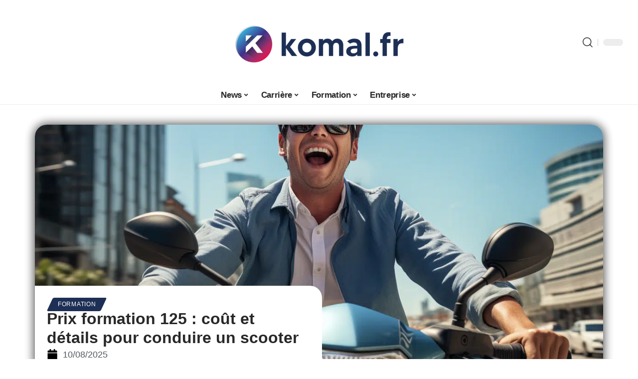

--- FILE ---
content_type: text/html; charset=UTF-8
request_url: https://www.komal.fr/prix-formation-125-cout-et-details-pour-conduire-un-scooter/
body_size: 28437
content:
<!DOCTYPE html>
<html lang="fr-FR">
<head><meta charset="UTF-8"><script>if(navigator.userAgent.match(/MSIE|Internet Explorer/i)||navigator.userAgent.match(/Trident\/7\..*?rv:11/i)){var href=document.location.href;if(!href.match(/[?&]nowprocket/)){if(href.indexOf("?")==-1){if(href.indexOf("#")==-1){document.location.href=href+"?nowprocket=1"}else{document.location.href=href.replace("#","?nowprocket=1#")}}else{if(href.indexOf("#")==-1){document.location.href=href+"&nowprocket=1"}else{document.location.href=href.replace("#","&nowprocket=1#")}}}}</script><script>(()=>{class RocketLazyLoadScripts{constructor(){this.v="2.0.4",this.userEvents=["keydown","keyup","mousedown","mouseup","mousemove","mouseover","mouseout","touchmove","touchstart","touchend","touchcancel","wheel","click","dblclick","input"],this.attributeEvents=["onblur","onclick","oncontextmenu","ondblclick","onfocus","onmousedown","onmouseenter","onmouseleave","onmousemove","onmouseout","onmouseover","onmouseup","onmousewheel","onscroll","onsubmit"]}async t(){this.i(),this.o(),/iP(ad|hone)/.test(navigator.userAgent)&&this.h(),this.u(),this.l(this),this.m(),this.k(this),this.p(this),this._(),await Promise.all([this.R(),this.L()]),this.lastBreath=Date.now(),this.S(this),this.P(),this.D(),this.O(),this.M(),await this.C(this.delayedScripts.normal),await this.C(this.delayedScripts.defer),await this.C(this.delayedScripts.async),await this.T(),await this.F(),await this.j(),await this.A(),window.dispatchEvent(new Event("rocket-allScriptsLoaded")),this.everythingLoaded=!0,this.lastTouchEnd&&await new Promise(t=>setTimeout(t,500-Date.now()+this.lastTouchEnd)),this.I(),this.H(),this.U(),this.W()}i(){this.CSPIssue=sessionStorage.getItem("rocketCSPIssue"),document.addEventListener("securitypolicyviolation",t=>{this.CSPIssue||"script-src-elem"!==t.violatedDirective||"data"!==t.blockedURI||(this.CSPIssue=!0,sessionStorage.setItem("rocketCSPIssue",!0))},{isRocket:!0})}o(){window.addEventListener("pageshow",t=>{this.persisted=t.persisted,this.realWindowLoadedFired=!0},{isRocket:!0}),window.addEventListener("pagehide",()=>{this.onFirstUserAction=null},{isRocket:!0})}h(){let t;function e(e){t=e}window.addEventListener("touchstart",e,{isRocket:!0}),window.addEventListener("touchend",function i(o){o.changedTouches[0]&&t.changedTouches[0]&&Math.abs(o.changedTouches[0].pageX-t.changedTouches[0].pageX)<10&&Math.abs(o.changedTouches[0].pageY-t.changedTouches[0].pageY)<10&&o.timeStamp-t.timeStamp<200&&(window.removeEventListener("touchstart",e,{isRocket:!0}),window.removeEventListener("touchend",i,{isRocket:!0}),"INPUT"===o.target.tagName&&"text"===o.target.type||(o.target.dispatchEvent(new TouchEvent("touchend",{target:o.target,bubbles:!0})),o.target.dispatchEvent(new MouseEvent("mouseover",{target:o.target,bubbles:!0})),o.target.dispatchEvent(new PointerEvent("click",{target:o.target,bubbles:!0,cancelable:!0,detail:1,clientX:o.changedTouches[0].clientX,clientY:o.changedTouches[0].clientY})),event.preventDefault()))},{isRocket:!0})}q(t){this.userActionTriggered||("mousemove"!==t.type||this.firstMousemoveIgnored?"keyup"===t.type||"mouseover"===t.type||"mouseout"===t.type||(this.userActionTriggered=!0,this.onFirstUserAction&&this.onFirstUserAction()):this.firstMousemoveIgnored=!0),"click"===t.type&&t.preventDefault(),t.stopPropagation(),t.stopImmediatePropagation(),"touchstart"===this.lastEvent&&"touchend"===t.type&&(this.lastTouchEnd=Date.now()),"click"===t.type&&(this.lastTouchEnd=0),this.lastEvent=t.type,t.composedPath&&t.composedPath()[0].getRootNode()instanceof ShadowRoot&&(t.rocketTarget=t.composedPath()[0]),this.savedUserEvents.push(t)}u(){this.savedUserEvents=[],this.userEventHandler=this.q.bind(this),this.userEvents.forEach(t=>window.addEventListener(t,this.userEventHandler,{passive:!1,isRocket:!0})),document.addEventListener("visibilitychange",this.userEventHandler,{isRocket:!0})}U(){this.userEvents.forEach(t=>window.removeEventListener(t,this.userEventHandler,{passive:!1,isRocket:!0})),document.removeEventListener("visibilitychange",this.userEventHandler,{isRocket:!0}),this.savedUserEvents.forEach(t=>{(t.rocketTarget||t.target).dispatchEvent(new window[t.constructor.name](t.type,t))})}m(){const t="return false",e=Array.from(this.attributeEvents,t=>"data-rocket-"+t),i="["+this.attributeEvents.join("],[")+"]",o="[data-rocket-"+this.attributeEvents.join("],[data-rocket-")+"]",s=(e,i,o)=>{o&&o!==t&&(e.setAttribute("data-rocket-"+i,o),e["rocket"+i]=new Function("event",o),e.setAttribute(i,t))};new MutationObserver(t=>{for(const n of t)"attributes"===n.type&&(n.attributeName.startsWith("data-rocket-")||this.everythingLoaded?n.attributeName.startsWith("data-rocket-")&&this.everythingLoaded&&this.N(n.target,n.attributeName.substring(12)):s(n.target,n.attributeName,n.target.getAttribute(n.attributeName))),"childList"===n.type&&n.addedNodes.forEach(t=>{if(t.nodeType===Node.ELEMENT_NODE)if(this.everythingLoaded)for(const i of[t,...t.querySelectorAll(o)])for(const t of i.getAttributeNames())e.includes(t)&&this.N(i,t.substring(12));else for(const e of[t,...t.querySelectorAll(i)])for(const t of e.getAttributeNames())this.attributeEvents.includes(t)&&s(e,t,e.getAttribute(t))})}).observe(document,{subtree:!0,childList:!0,attributeFilter:[...this.attributeEvents,...e]})}I(){this.attributeEvents.forEach(t=>{document.querySelectorAll("[data-rocket-"+t+"]").forEach(e=>{this.N(e,t)})})}N(t,e){const i=t.getAttribute("data-rocket-"+e);i&&(t.setAttribute(e,i),t.removeAttribute("data-rocket-"+e))}k(t){Object.defineProperty(HTMLElement.prototype,"onclick",{get(){return this.rocketonclick||null},set(e){this.rocketonclick=e,this.setAttribute(t.everythingLoaded?"onclick":"data-rocket-onclick","this.rocketonclick(event)")}})}S(t){function e(e,i){let o=e[i];e[i]=null,Object.defineProperty(e,i,{get:()=>o,set(s){t.everythingLoaded?o=s:e["rocket"+i]=o=s}})}e(document,"onreadystatechange"),e(window,"onload"),e(window,"onpageshow");try{Object.defineProperty(document,"readyState",{get:()=>t.rocketReadyState,set(e){t.rocketReadyState=e},configurable:!0}),document.readyState="loading"}catch(t){console.log("WPRocket DJE readyState conflict, bypassing")}}l(t){this.originalAddEventListener=EventTarget.prototype.addEventListener,this.originalRemoveEventListener=EventTarget.prototype.removeEventListener,this.savedEventListeners=[],EventTarget.prototype.addEventListener=function(e,i,o){o&&o.isRocket||!t.B(e,this)&&!t.userEvents.includes(e)||t.B(e,this)&&!t.userActionTriggered||e.startsWith("rocket-")||t.everythingLoaded?t.originalAddEventListener.call(this,e,i,o):(t.savedEventListeners.push({target:this,remove:!1,type:e,func:i,options:o}),"mouseenter"!==e&&"mouseleave"!==e||t.originalAddEventListener.call(this,e,t.savedUserEvents.push,o))},EventTarget.prototype.removeEventListener=function(e,i,o){o&&o.isRocket||!t.B(e,this)&&!t.userEvents.includes(e)||t.B(e,this)&&!t.userActionTriggered||e.startsWith("rocket-")||t.everythingLoaded?t.originalRemoveEventListener.call(this,e,i,o):t.savedEventListeners.push({target:this,remove:!0,type:e,func:i,options:o})}}J(t,e){this.savedEventListeners=this.savedEventListeners.filter(i=>{let o=i.type,s=i.target||window;return e!==o||t!==s||(this.B(o,s)&&(i.type="rocket-"+o),this.$(i),!1)})}H(){EventTarget.prototype.addEventListener=this.originalAddEventListener,EventTarget.prototype.removeEventListener=this.originalRemoveEventListener,this.savedEventListeners.forEach(t=>this.$(t))}$(t){t.remove?this.originalRemoveEventListener.call(t.target,t.type,t.func,t.options):this.originalAddEventListener.call(t.target,t.type,t.func,t.options)}p(t){let e;function i(e){return t.everythingLoaded?e:e.split(" ").map(t=>"load"===t||t.startsWith("load.")?"rocket-jquery-load":t).join(" ")}function o(o){function s(e){const s=o.fn[e];o.fn[e]=o.fn.init.prototype[e]=function(){return this[0]===window&&t.userActionTriggered&&("string"==typeof arguments[0]||arguments[0]instanceof String?arguments[0]=i(arguments[0]):"object"==typeof arguments[0]&&Object.keys(arguments[0]).forEach(t=>{const e=arguments[0][t];delete arguments[0][t],arguments[0][i(t)]=e})),s.apply(this,arguments),this}}if(o&&o.fn&&!t.allJQueries.includes(o)){const e={DOMContentLoaded:[],"rocket-DOMContentLoaded":[]};for(const t in e)document.addEventListener(t,()=>{e[t].forEach(t=>t())},{isRocket:!0});o.fn.ready=o.fn.init.prototype.ready=function(i){function s(){parseInt(o.fn.jquery)>2?setTimeout(()=>i.bind(document)(o)):i.bind(document)(o)}return"function"==typeof i&&(t.realDomReadyFired?!t.userActionTriggered||t.fauxDomReadyFired?s():e["rocket-DOMContentLoaded"].push(s):e.DOMContentLoaded.push(s)),o([])},s("on"),s("one"),s("off"),t.allJQueries.push(o)}e=o}t.allJQueries=[],o(window.jQuery),Object.defineProperty(window,"jQuery",{get:()=>e,set(t){o(t)}})}P(){const t=new Map;document.write=document.writeln=function(e){const i=document.currentScript,o=document.createRange(),s=i.parentElement;let n=t.get(i);void 0===n&&(n=i.nextSibling,t.set(i,n));const c=document.createDocumentFragment();o.setStart(c,0),c.appendChild(o.createContextualFragment(e)),s.insertBefore(c,n)}}async R(){return new Promise(t=>{this.userActionTriggered?t():this.onFirstUserAction=t})}async L(){return new Promise(t=>{document.addEventListener("DOMContentLoaded",()=>{this.realDomReadyFired=!0,t()},{isRocket:!0})})}async j(){return this.realWindowLoadedFired?Promise.resolve():new Promise(t=>{window.addEventListener("load",t,{isRocket:!0})})}M(){this.pendingScripts=[];this.scriptsMutationObserver=new MutationObserver(t=>{for(const e of t)e.addedNodes.forEach(t=>{"SCRIPT"!==t.tagName||t.noModule||t.isWPRocket||this.pendingScripts.push({script:t,promise:new Promise(e=>{const i=()=>{const i=this.pendingScripts.findIndex(e=>e.script===t);i>=0&&this.pendingScripts.splice(i,1),e()};t.addEventListener("load",i,{isRocket:!0}),t.addEventListener("error",i,{isRocket:!0}),setTimeout(i,1e3)})})})}),this.scriptsMutationObserver.observe(document,{childList:!0,subtree:!0})}async F(){await this.X(),this.pendingScripts.length?(await this.pendingScripts[0].promise,await this.F()):this.scriptsMutationObserver.disconnect()}D(){this.delayedScripts={normal:[],async:[],defer:[]},document.querySelectorAll("script[type$=rocketlazyloadscript]").forEach(t=>{t.hasAttribute("data-rocket-src")?t.hasAttribute("async")&&!1!==t.async?this.delayedScripts.async.push(t):t.hasAttribute("defer")&&!1!==t.defer||"module"===t.getAttribute("data-rocket-type")?this.delayedScripts.defer.push(t):this.delayedScripts.normal.push(t):this.delayedScripts.normal.push(t)})}async _(){await this.L();let t=[];document.querySelectorAll("script[type$=rocketlazyloadscript][data-rocket-src]").forEach(e=>{let i=e.getAttribute("data-rocket-src");if(i&&!i.startsWith("data:")){i.startsWith("//")&&(i=location.protocol+i);try{const o=new URL(i).origin;o!==location.origin&&t.push({src:o,crossOrigin:e.crossOrigin||"module"===e.getAttribute("data-rocket-type")})}catch(t){}}}),t=[...new Map(t.map(t=>[JSON.stringify(t),t])).values()],this.Y(t,"preconnect")}async G(t){if(await this.K(),!0!==t.noModule||!("noModule"in HTMLScriptElement.prototype))return new Promise(e=>{let i;function o(){(i||t).setAttribute("data-rocket-status","executed"),e()}try{if(navigator.userAgent.includes("Firefox/")||""===navigator.vendor||this.CSPIssue)i=document.createElement("script"),[...t.attributes].forEach(t=>{let e=t.nodeName;"type"!==e&&("data-rocket-type"===e&&(e="type"),"data-rocket-src"===e&&(e="src"),i.setAttribute(e,t.nodeValue))}),t.text&&(i.text=t.text),t.nonce&&(i.nonce=t.nonce),i.hasAttribute("src")?(i.addEventListener("load",o,{isRocket:!0}),i.addEventListener("error",()=>{i.setAttribute("data-rocket-status","failed-network"),e()},{isRocket:!0}),setTimeout(()=>{i.isConnected||e()},1)):(i.text=t.text,o()),i.isWPRocket=!0,t.parentNode.replaceChild(i,t);else{const i=t.getAttribute("data-rocket-type"),s=t.getAttribute("data-rocket-src");i?(t.type=i,t.removeAttribute("data-rocket-type")):t.removeAttribute("type"),t.addEventListener("load",o,{isRocket:!0}),t.addEventListener("error",i=>{this.CSPIssue&&i.target.src.startsWith("data:")?(console.log("WPRocket: CSP fallback activated"),t.removeAttribute("src"),this.G(t).then(e)):(t.setAttribute("data-rocket-status","failed-network"),e())},{isRocket:!0}),s?(t.fetchPriority="high",t.removeAttribute("data-rocket-src"),t.src=s):t.src="data:text/javascript;base64,"+window.btoa(unescape(encodeURIComponent(t.text)))}}catch(i){t.setAttribute("data-rocket-status","failed-transform"),e()}});t.setAttribute("data-rocket-status","skipped")}async C(t){const e=t.shift();return e?(e.isConnected&&await this.G(e),this.C(t)):Promise.resolve()}O(){this.Y([...this.delayedScripts.normal,...this.delayedScripts.defer,...this.delayedScripts.async],"preload")}Y(t,e){this.trash=this.trash||[];let i=!0;var o=document.createDocumentFragment();t.forEach(t=>{const s=t.getAttribute&&t.getAttribute("data-rocket-src")||t.src;if(s&&!s.startsWith("data:")){const n=document.createElement("link");n.href=s,n.rel=e,"preconnect"!==e&&(n.as="script",n.fetchPriority=i?"high":"low"),t.getAttribute&&"module"===t.getAttribute("data-rocket-type")&&(n.crossOrigin=!0),t.crossOrigin&&(n.crossOrigin=t.crossOrigin),t.integrity&&(n.integrity=t.integrity),t.nonce&&(n.nonce=t.nonce),o.appendChild(n),this.trash.push(n),i=!1}}),document.head.appendChild(o)}W(){this.trash.forEach(t=>t.remove())}async T(){try{document.readyState="interactive"}catch(t){}this.fauxDomReadyFired=!0;try{await this.K(),this.J(document,"readystatechange"),document.dispatchEvent(new Event("rocket-readystatechange")),await this.K(),document.rocketonreadystatechange&&document.rocketonreadystatechange(),await this.K(),this.J(document,"DOMContentLoaded"),document.dispatchEvent(new Event("rocket-DOMContentLoaded")),await this.K(),this.J(window,"DOMContentLoaded"),window.dispatchEvent(new Event("rocket-DOMContentLoaded"))}catch(t){console.error(t)}}async A(){try{document.readyState="complete"}catch(t){}try{await this.K(),this.J(document,"readystatechange"),document.dispatchEvent(new Event("rocket-readystatechange")),await this.K(),document.rocketonreadystatechange&&document.rocketonreadystatechange(),await this.K(),this.J(window,"load"),window.dispatchEvent(new Event("rocket-load")),await this.K(),window.rocketonload&&window.rocketonload(),await this.K(),this.allJQueries.forEach(t=>t(window).trigger("rocket-jquery-load")),await this.K(),this.J(window,"pageshow");const t=new Event("rocket-pageshow");t.persisted=this.persisted,window.dispatchEvent(t),await this.K(),window.rocketonpageshow&&window.rocketonpageshow({persisted:this.persisted})}catch(t){console.error(t)}}async K(){Date.now()-this.lastBreath>45&&(await this.X(),this.lastBreath=Date.now())}async X(){return document.hidden?new Promise(t=>setTimeout(t)):new Promise(t=>requestAnimationFrame(t))}B(t,e){return e===document&&"readystatechange"===t||(e===document&&"DOMContentLoaded"===t||(e===window&&"DOMContentLoaded"===t||(e===window&&"load"===t||e===window&&"pageshow"===t)))}static run(){(new RocketLazyLoadScripts).t()}}RocketLazyLoadScripts.run()})();</script>
    
    <meta http-equiv="X-UA-Compatible" content="IE=edge">
    <meta name="viewport" content="width=device-width, initial-scale=1">
    <link rel="profile" href="https://gmpg.org/xfn/11">
	<meta name='robots' content='index, follow, max-image-preview:large, max-snippet:-1, max-video-preview:-1' />
            <link rel="apple-touch-icon" href="https://komal.fr/wp-content/uploads/komal.fr-512x512_2.png"/>
		            <meta name="msapplication-TileColor" content="#ffffff">
            <meta name="msapplication-TileImage" content="https://komal.fr/wp-content/uploads/komal.fr-512x512_2.png"/>
		<meta http-equiv="Content-Security-Policy" content="upgrade-insecure-requests">

	<!-- This site is optimized with the Yoast SEO plugin v26.8 - https://yoast.com/product/yoast-seo-wordpress/ -->
	<title>Prix formation 125 : coût et détails pour conduire un scooter - Kömal</title>
<link data-rocket-prefetch href="https://komal.fr" rel="dns-prefetch">
<link data-rocket-prefetch href="https://www.googletagmanager.com" rel="dns-prefetch"><link rel="preload" data-rocket-preload as="image" href="https://www.komal.fr/wp-content/uploads/3412704e-6a31-4a13-85b8-2c96196b9049.png" imagesrcset="https://www.komal.fr/wp-content/uploads/3412704e-6a31-4a13-85b8-2c96196b9049.png 1232w, https://www.komal.fr/wp-content/uploads/3412704e-6a31-4a13-85b8-2c96196b9049-300x226.png 300w, https://www.komal.fr/wp-content/uploads/3412704e-6a31-4a13-85b8-2c96196b9049-1200x904.png 1200w, https://www.komal.fr/wp-content/uploads/3412704e-6a31-4a13-85b8-2c96196b9049-768x578.png 768w, https://www.komal.fr/wp-content/uploads/3412704e-6a31-4a13-85b8-2c96196b9049-400x301.png 400w, https://www.komal.fr/wp-content/uploads/3412704e-6a31-4a13-85b8-2c96196b9049-797x600.png 797w" imagesizes="(max-width: 1232px) 100vw, 1232px" fetchpriority="high">
	<link rel="canonical" href="https://www.komal.fr/prix-formation-125-cout-et-details-pour-conduire-un-scooter/" />
	<meta property="og:locale" content="fr_FR" />
	<meta property="og:type" content="article" />
	<meta property="og:title" content="Prix formation 125 : coût et détails pour conduire un scooter - Kömal" />
	<meta property="og:description" content="Se lancer dans l&rsquo;aventure urbaine sur deux roues attire de plus en plus d&rsquo;urbains cherchant à se faufiler à travers les embouteillages. Pour cela, le scooter est un choix populaire. Avant de profiter de cette liberté, il faut passer par une formation obligatoire pour les conducteurs désirant maîtriser un scooter 125cc. Le coût de cette [&hellip;]" />
	<meta property="og:url" content="https://www.komal.fr/prix-formation-125-cout-et-details-pour-conduire-un-scooter/" />
	<meta property="og:site_name" content="Kömal" />
	<meta property="article:published_time" content="2025-08-10T00:01:00+00:00" />
	<meta property="article:modified_time" content="2025-08-10T11:38:47+00:00" />
	<meta property="og:image" content="https://www.komal.fr/wp-content/uploads/3412704e-6a31-4a13-85b8-2c96196b9049.png" />
	<meta property="og:image:width" content="1232" />
	<meta property="og:image:height" content="928" />
	<meta property="og:image:type" content="image/png" />
	<meta name="author" content="Watson" />
	<meta name="twitter:label1" content="Écrit par" />
	<meta name="twitter:data1" content="Watson" />
	<meta name="twitter:label2" content="Durée de lecture estimée" />
	<meta name="twitter:data2" content="6 minutes" />
	<script type="application/ld+json" class="yoast-schema-graph">{"@context":"https://schema.org","@graph":[{"@type":"Article","@id":"https://www.komal.fr/prix-formation-125-cout-et-details-pour-conduire-un-scooter/#article","isPartOf":{"@id":"https://www.komal.fr/prix-formation-125-cout-et-details-pour-conduire-un-scooter/"},"author":{"name":"Watson","@id":"https://www.komal.fr/#/schema/person/7cf2673923fc86cdb133e005f659fd8c"},"headline":"Prix formation 125 : coût et détails pour conduire un scooter","datePublished":"2025-08-10T00:01:00+00:00","dateModified":"2025-08-10T11:38:47+00:00","mainEntityOfPage":{"@id":"https://www.komal.fr/prix-formation-125-cout-et-details-pour-conduire-un-scooter/"},"wordCount":1252,"image":{"@id":"https://www.komal.fr/prix-formation-125-cout-et-details-pour-conduire-un-scooter/#primaryimage"},"thumbnailUrl":"https://www.komal.fr/wp-content/uploads/3412704e-6a31-4a13-85b8-2c96196b9049.png","articleSection":["Formation"],"inLanguage":"fr-FR"},{"@type":"WebPage","@id":"https://www.komal.fr/prix-formation-125-cout-et-details-pour-conduire-un-scooter/","url":"https://www.komal.fr/prix-formation-125-cout-et-details-pour-conduire-un-scooter/","name":"Prix formation 125 : coût et détails pour conduire un scooter - Kömal","isPartOf":{"@id":"https://www.komal.fr/#website"},"primaryImageOfPage":{"@id":"https://www.komal.fr/prix-formation-125-cout-et-details-pour-conduire-un-scooter/#primaryimage"},"image":{"@id":"https://www.komal.fr/prix-formation-125-cout-et-details-pour-conduire-un-scooter/#primaryimage"},"thumbnailUrl":"https://www.komal.fr/wp-content/uploads/3412704e-6a31-4a13-85b8-2c96196b9049.png","datePublished":"2025-08-10T00:01:00+00:00","dateModified":"2025-08-10T11:38:47+00:00","author":{"@id":"https://www.komal.fr/#/schema/person/7cf2673923fc86cdb133e005f659fd8c"},"breadcrumb":{"@id":"https://www.komal.fr/prix-formation-125-cout-et-details-pour-conduire-un-scooter/#breadcrumb"},"inLanguage":"fr-FR","potentialAction":[{"@type":"ReadAction","target":["https://www.komal.fr/prix-formation-125-cout-et-details-pour-conduire-un-scooter/"]}]},{"@type":"ImageObject","inLanguage":"fr-FR","@id":"https://www.komal.fr/prix-formation-125-cout-et-details-pour-conduire-un-scooter/#primaryimage","url":"https://www.komal.fr/wp-content/uploads/3412704e-6a31-4a13-85b8-2c96196b9049.png","contentUrl":"https://www.komal.fr/wp-content/uploads/3412704e-6a31-4a13-85b8-2c96196b9049.png","width":1232,"height":928},{"@type":"BreadcrumbList","@id":"https://www.komal.fr/prix-formation-125-cout-et-details-pour-conduire-un-scooter/#breadcrumb","itemListElement":[{"@type":"ListItem","position":1,"name":"Accueil","item":"https://www.komal.fr/"},{"@type":"ListItem","position":2,"name":"Prix formation 125 : coût et détails pour conduire un scooter"}]},{"@type":"WebSite","@id":"https://www.komal.fr/#website","url":"https://www.komal.fr/","name":"Kömal","description":"Tout sur la formation et les cours à domicile","potentialAction":[{"@type":"SearchAction","target":{"@type":"EntryPoint","urlTemplate":"https://www.komal.fr/?s={search_term_string}"},"query-input":{"@type":"PropertyValueSpecification","valueRequired":true,"valueName":"search_term_string"}}],"inLanguage":"fr-FR"},{"@type":"Person","@id":"https://www.komal.fr/#/schema/person/7cf2673923fc86cdb133e005f659fd8c","name":"Watson","image":{"@type":"ImageObject","inLanguage":"fr-FR","@id":"https://www.komal.fr/#/schema/person/image/","url":"https://secure.gravatar.com/avatar/bee0ca957af77708e9422a0dbe095ef8d937fcb3cec57f2fe0ab8d2d30170198?s=96&d=mm&r=g","contentUrl":"https://secure.gravatar.com/avatar/bee0ca957af77708e9422a0dbe095ef8d937fcb3cec57f2fe0ab8d2d30170198?s=96&d=mm&r=g","caption":"Watson"}}]}</script>
	<!-- / Yoast SEO plugin. -->


<link rel="alternate" type="application/rss+xml" title="Kömal &raquo; Flux" href="https://www.komal.fr/feed/" />
<link rel="alternate" title="oEmbed (JSON)" type="application/json+oembed" href="https://www.komal.fr/wp-json/oembed/1.0/embed?url=https%3A%2F%2Fwww.komal.fr%2Fprix-formation-125-cout-et-details-pour-conduire-un-scooter%2F" />
<link rel="alternate" title="oEmbed (XML)" type="text/xml+oembed" href="https://www.komal.fr/wp-json/oembed/1.0/embed?url=https%3A%2F%2Fwww.komal.fr%2Fprix-formation-125-cout-et-details-pour-conduire-un-scooter%2F&#038;format=xml" />
<style id='wp-img-auto-sizes-contain-inline-css'>
img:is([sizes=auto i],[sizes^="auto," i]){contain-intrinsic-size:3000px 1500px}
/*# sourceURL=wp-img-auto-sizes-contain-inline-css */
</style>
<link data-minify="1" rel='stylesheet' id='global-tweaks-css' href='https://www.komal.fr/wp-content/cache/min/1/wp-content/plugins/zz-awp-optimize/assets/css/global-tweaks.css?ver=1768959941' media='all' />
<link data-minify="1" rel='stylesheet' id='theme-tweaks-css' href='https://www.komal.fr/wp-content/cache/min/1/wp-content/plugins/zz-awp-optimize/inc/themes/foxiz/assets/css/tweaks.css?ver=1768959941' media='all' />
<link data-minify="1" rel='stylesheet' id='font-system-css' href='https://www.komal.fr/wp-content/cache/min/1/wp-content/plugins/zz-awp-optimize/assets/css/font-system.css?ver=1768959941' media='all' />
<style id='wp-emoji-styles-inline-css'>

	img.wp-smiley, img.emoji {
		display: inline !important;
		border: none !important;
		box-shadow: none !important;
		height: 1em !important;
		width: 1em !important;
		margin: 0 0.07em !important;
		vertical-align: -0.1em !important;
		background: none !important;
		padding: 0 !important;
	}
/*# sourceURL=wp-emoji-styles-inline-css */
</style>
<link rel='stylesheet' id='elementor-frontend-css' href='https://www.komal.fr/wp-content/plugins/elementor/assets/css/frontend.min.css?ver=3.34.2' media='all' />
<link rel='stylesheet' id='elementor-post-3406-css' href='https://www.komal.fr/wp-content/uploads/elementor/css/post-3406.css?ver=1768959914' media='all' />
<link rel='stylesheet' id='elementor-post-4131-css' href='https://www.komal.fr/wp-content/uploads/elementor/css/post-4131.css?ver=1768959944' media='all' />
<link data-minify="1" rel='stylesheet' id='foxiz-main-css' href='https://www.komal.fr/wp-content/cache/min/1/wp-content/themes/foxiz/assets/css/main.css?ver=1768959942' media='all' />
<link data-minify="1" rel='stylesheet' id='foxiz-print-css' href='https://www.komal.fr/wp-content/cache/min/1/wp-content/themes/foxiz/assets/css/print.css?ver=1768959942' media='all' />
<link data-minify="1" rel='stylesheet' id='foxiz-style-css' href='https://www.komal.fr/wp-content/cache/min/1/wp-content/themes/foxiz-child-007/style.css?ver=1768959942' media='all' />
<style id='foxiz-style-inline-css'>
:root {--g-color :#1D2F55;--g-color-90 :#1D2F55e6;}[data-theme="dark"], .light-scheme {--wc-add-cart-color :#FFFFFF;}[data-theme="dark"].is-hd-4 {--nav-bg: #191C20;--nav-bg-from: #191C20;--nav-bg-to: #191C20;}[data-theme="dark"].is-hd-5, [data-theme="dark"].is-hd-5:not(.sticky-on) {--nav-bg: #191C20;--nav-bg-from: #191C20;--nav-bg-to: #191C20;}:root {--max-width-wo-sb : 860px;--hyperlink-line-color :var(--g-color);}.search-header:before { background-repeat : no-repeat;background-size : cover;background-attachment : scroll;background-position : center center;}[data-theme="dark"] .search-header:before { background-repeat : no-repeat;background-size : cover;background-attachment : scroll;background-position : center center;}.footer-has-bg { background-color : #88888812;}#amp-mobile-version-switcher { display: none; }
/*# sourceURL=foxiz-style-inline-css */
</style>
<style id='rocket-lazyload-inline-css'>
.rll-youtube-player{position:relative;padding-bottom:56.23%;height:0;overflow:hidden;max-width:100%;}.rll-youtube-player:focus-within{outline: 2px solid currentColor;outline-offset: 5px;}.rll-youtube-player iframe{position:absolute;top:0;left:0;width:100%;height:100%;z-index:100;background:0 0}.rll-youtube-player img{bottom:0;display:block;left:0;margin:auto;max-width:100%;width:100%;position:absolute;right:0;top:0;border:none;height:auto;-webkit-transition:.4s all;-moz-transition:.4s all;transition:.4s all}.rll-youtube-player img:hover{-webkit-filter:brightness(75%)}.rll-youtube-player .play{height:100%;width:100%;left:0;top:0;position:absolute;background:var(--wpr-bg-c86a623c-910f-4238-84ca-684ec0ff56e3) no-repeat center;background-color: transparent !important;cursor:pointer;border:none;}.wp-embed-responsive .wp-has-aspect-ratio .rll-youtube-player{position:absolute;padding-bottom:0;width:100%;height:100%;top:0;bottom:0;left:0;right:0}
/*# sourceURL=rocket-lazyload-inline-css */
</style>
<script src="https://www.komal.fr/wp-includes/js/jquery/jquery.min.js?ver=3.7.1" id="jquery-core-js" data-rocket-defer defer></script>
<script src="https://www.komal.fr/wp-includes/js/jquery/jquery-migrate.min.js?ver=3.4.1" id="jquery-migrate-js" data-rocket-defer defer></script>
<link rel="https://api.w.org/" href="https://www.komal.fr/wp-json/" /><link rel="alternate" title="JSON" type="application/json" href="https://www.komal.fr/wp-json/wp/v2/posts/2467" /><meta name="generator" content="WordPress 6.9" />
<link rel='shortlink' href='https://www.komal.fr/?p=2467' />
<link rel="EditURI" type="application/rsd+xml" title="RSD" href="https://www.komal.fr/send.php?rsd" />
<!-- Google tag (gtag.js) -->
<script type="rocketlazyloadscript" async data-rocket-src="https://www.googletagmanager.com/gtag/js?id=G-GKJFLLWP2P"></script>
<script type="rocketlazyloadscript">
  window.dataLayer = window.dataLayer || [];
  function gtag(){dataLayer.push(arguments);}
  gtag('js', new Date());

  gtag('config', 'G-GKJFLLWP2P');
</script>
<link rel="icon" type="image/png" href="/wp-content/uploads/fbrfg/favicon-96x96.png" sizes="96x96" />
<link rel="icon" type="image/svg+xml" href="/wp-content/uploads/fbrfg/favicon.svg" />
<link rel="shortcut icon" href="/wp-content/uploads/fbrfg/favicon.ico" />
<link rel="apple-touch-icon" sizes="180x180" href="/wp-content/uploads/fbrfg/apple-touch-icon.png" />
<link rel="manifest" href="/wp-content/uploads/fbrfg/site.webmanifest" /><style>
        .elementor-widget-sidebar {
            position: sticky !important;
            top: 20px !important;
        }
    </style><meta name="generator" content="Elementor 3.34.2; features: e_font_icon_svg, additional_custom_breakpoints; settings: css_print_method-external, google_font-enabled, font_display-swap">
			<style>
				.e-con.e-parent:nth-of-type(n+4):not(.e-lazyloaded):not(.e-no-lazyload),
				.e-con.e-parent:nth-of-type(n+4):not(.e-lazyloaded):not(.e-no-lazyload) * {
					background-image: none !important;
				}
				@media screen and (max-height: 1024px) {
					.e-con.e-parent:nth-of-type(n+3):not(.e-lazyloaded):not(.e-no-lazyload),
					.e-con.e-parent:nth-of-type(n+3):not(.e-lazyloaded):not(.e-no-lazyload) * {
						background-image: none !important;
					}
				}
				@media screen and (max-height: 640px) {
					.e-con.e-parent:nth-of-type(n+2):not(.e-lazyloaded):not(.e-no-lazyload),
					.e-con.e-parent:nth-of-type(n+2):not(.e-lazyloaded):not(.e-no-lazyload) * {
						background-image: none !important;
					}
				}
			</style>
			<link rel="icon" href="https://www.komal.fr/wp-content/uploads/komal.fr-512x512_2-1-150x150.png" sizes="32x32" />
<link rel="icon" href="https://www.komal.fr/wp-content/uploads/komal.fr-512x512_2-1-300x300.png" sizes="192x192" />
<link rel="apple-touch-icon" href="https://www.komal.fr/wp-content/uploads/komal.fr-512x512_2-1-300x300.png" />
<meta name="msapplication-TileImage" content="https://www.komal.fr/wp-content/uploads/komal.fr-512x512_2-1-300x300.png" />
		<style id="wp-custom-css">
			.elementor-widget-sidebar .widget_text .widget-heading {
	font-size:26px;
	font-weight:700;
	margin-bottom:0px;
	margin-top:16px!important;
}
.elementor-widget-sidebar .widget_text .textwidget {
	font-size:18px;
	font-weight:400;
	line-height:1.2em!important;
	margin-bottom:4px;
	text-align:justify;
}
.elementor-widget-sidebar .widget_text .textwidget a {
	text-decoration:underline!important;
}
.elementor-widget-sidebar .widget_text .textwidget a:hover {
	font-weight:700;
}
.elementor-icon-list-icon svg path {
    fill: var(-noir)!important;
}		</style>
		<noscript><style id="rocket-lazyload-nojs-css">.rll-youtube-player, [data-lazy-src]{display:none !important;}</style></noscript><style id="rocket-lazyrender-inline-css">[data-wpr-lazyrender] {content-visibility: auto;}</style><style id="wpr-lazyload-bg-container"></style><style id="wpr-lazyload-bg-exclusion"></style>
<noscript>
<style id="wpr-lazyload-bg-nostyle">.rll-youtube-player .play{--wpr-bg-c86a623c-910f-4238-84ca-684ec0ff56e3: url('https://www.komal.fr/wp-content/plugins/wp-rocket/assets/img/youtube.png');}</style>
</noscript>
<script type="application/javascript">const rocket_pairs = [{"selector":".rll-youtube-player .play","style":".rll-youtube-player .play{--wpr-bg-c86a623c-910f-4238-84ca-684ec0ff56e3: url('https:\/\/www.komal.fr\/wp-content\/plugins\/wp-rocket\/assets\/img\/youtube.png');}","hash":"c86a623c-910f-4238-84ca-684ec0ff56e3","url":"https:\/\/www.komal.fr\/wp-content\/plugins\/wp-rocket\/assets\/img\/youtube.png"}]; const rocket_excluded_pairs = [];</script><meta name="generator" content="WP Rocket 3.20.3" data-wpr-features="wpr_lazyload_css_bg_img wpr_delay_js wpr_defer_js wpr_minify_js wpr_lazyload_images wpr_lazyload_iframes wpr_preconnect_external_domains wpr_automatic_lazy_rendering wpr_oci wpr_cache_webp wpr_minify_css wpr_desktop" /></head>
<body data-rsssl=1 class="wp-singular post-template-default single single-post postid-2467 single-format-standard wp-embed-responsive wp-theme-foxiz wp-child-theme-foxiz-child-007 elementor-default elementor-kit-3406 menu-ani-1 hover-ani-1 is-rm-1 is-hd-5 is-stemplate is-backtop none-m-backtop is-mstick is-smart-sticky sync-bookmarks" data-theme="default">
<div  class="site-outer">
	        <header  id="site-header" class="header-wrap rb-section header-5 header-fw style-border has-quick-menu">
			        <div  class="reading-indicator"><span id="reading-progress"></span></div>
		            <div  class="logo-sec">
                <div class="logo-sec-inner rb-container edge-padding">
                    <div class="logo-sec-left">
						                    </div>
                    <div class="logo-sec-center">        <div class="logo-wrap is-image-logo site-branding">
            <a href="https://www.komal.fr/" class="logo" title="Kömal">
				<img fetchpriority="high" class="logo-default" data-mode="default" height="400" width="800" src="https://komal.fr/wp-content/uploads/komal.fr-800x400-1.png" srcset="https://komal.fr/wp-content/uploads/komal.fr-800x400-1.png 1x,https://komal.fr/wp-content/uploads/komal.fr-800x400-1.png 2x" alt="Kömal" decoding="async" loading="eager"><img class="logo-dark" data-mode="dark" height="400" width="800" src="https://komal.fr/wp-content/uploads/komal.fr-800x400-1.png" srcset="https://komal.fr/wp-content/uploads/komal.fr-800x400-1.png 1x,https://komal.fr/wp-content/uploads/komal.fr-800x400-1.png 2x" alt="Kömal" decoding="async" loading="eager">            </a>
        </div>
		</div>
                    <div class="logo-sec-right">
                        <div class="navbar-right">
							        <div class="wnav-holder w-header-search header-dropdown-outer">
            <a href="#" data-title="Recherche" class="icon-holder header-element search-btn search-trigger" aria-label="search">
				<i class="rbi rbi-search wnav-icon" aria-hidden="true"></i>				            </a>
			                <div class="header-dropdown">
                    <div class="header-search-form">
						        <form method="get" action="https://www.komal.fr/" class="rb-search-form">
            <div class="search-form-inner">
				                    <span class="search-icon"><i class="rbi rbi-search" aria-hidden="true"></i></span>
				                <span class="search-text"><input type="text" class="field" placeholder="Votre recherche..." value="" name="s"/></span>
                <span class="rb-search-submit"><input type="submit" value="Recherche"/>                        <i class="rbi rbi-cright" aria-hidden="true"></i></span>
            </div>
        </form>
							                    </div>
                </div>
			        </div>
		        <div class="dark-mode-toggle-wrap">
            <div class="dark-mode-toggle">
                <span class="dark-mode-slide">
                    <i class="dark-mode-slide-btn mode-icon-dark" data-title="Mode lumière"><svg class="svg-icon svg-mode-dark" aria-hidden="true" role="img" focusable="false" xmlns="http://www.w3.org/2000/svg" viewBox="0 0 512 512"><path fill="currentColor" d="M507.681,209.011c-1.297-6.991-7.324-12.111-14.433-12.262c-7.104-0.122-13.347,4.711-14.936,11.643 c-15.26,66.497-73.643,112.94-141.978,112.94c-80.321,0-145.667-65.346-145.667-145.666c0-68.335,46.443-126.718,112.942-141.976 c6.93-1.59,11.791-7.826,11.643-14.934c-0.149-7.108-5.269-13.136-12.259-14.434C287.546,1.454,271.735,0,256,0 C187.62,0,123.333,26.629,74.98,74.981C26.628,123.333,0,187.62,0,256s26.628,132.667,74.98,181.019 C123.333,485.371,187.62,512,256,512s132.667-26.629,181.02-74.981C485.372,388.667,512,324.38,512,256 C512,240.278,510.546,224.469,507.681,209.011z" /></svg></i>
                    <i class="dark-mode-slide-btn mode-icon-default" data-title="Mode sombre"><svg class="svg-icon svg-mode-light" aria-hidden="true" role="img" focusable="false" xmlns="http://www.w3.org/2000/svg" viewBox="0 0 232.447 232.447"><path fill="currentColor" d="M116.211,194.8c-4.143,0-7.5,3.357-7.5,7.5v22.643c0,4.143,3.357,7.5,7.5,7.5s7.5-3.357,7.5-7.5V202.3 C123.711,198.157,120.354,194.8,116.211,194.8z" /><path fill="currentColor" d="M116.211,37.645c4.143,0,7.5-3.357,7.5-7.5V7.505c0-4.143-3.357-7.5-7.5-7.5s-7.5,3.357-7.5,7.5v22.641 C108.711,34.288,112.068,37.645,116.211,37.645z" /><path fill="currentColor" d="M50.054,171.78l-16.016,16.008c-2.93,2.929-2.931,7.677-0.003,10.606c1.465,1.466,3.385,2.198,5.305,2.198 c1.919,0,3.838-0.731,5.302-2.195l16.016-16.008c2.93-2.929,2.931-7.677,0.003-10.606C57.731,168.852,52.982,168.851,50.054,171.78 z" /><path fill="currentColor" d="M177.083,62.852c1.919,0,3.838-0.731,5.302-2.195L198.4,44.649c2.93-2.929,2.931-7.677,0.003-10.606 c-2.93-2.932-7.679-2.931-10.607-0.003l-16.016,16.008c-2.93,2.929-2.931,7.677-0.003,10.607 C173.243,62.12,175.163,62.852,177.083,62.852z" /><path fill="currentColor" d="M37.645,116.224c0-4.143-3.357-7.5-7.5-7.5H7.5c-4.143,0-7.5,3.357-7.5,7.5s3.357,7.5,7.5,7.5h22.645 C34.287,123.724,37.645,120.366,37.645,116.224z" /><path fill="currentColor" d="M224.947,108.724h-22.652c-4.143,0-7.5,3.357-7.5,7.5s3.357,7.5,7.5,7.5h22.652c4.143,0,7.5-3.357,7.5-7.5 S229.09,108.724,224.947,108.724z" /><path fill="currentColor" d="M50.052,60.655c1.465,1.465,3.384,2.197,5.304,2.197c1.919,0,3.839-0.732,5.303-2.196c2.93-2.929,2.93-7.678,0.001-10.606 L44.652,34.042c-2.93-2.93-7.679-2.929-10.606-0.001c-2.93,2.929-2.93,7.678-0.001,10.606L50.052,60.655z" /><path fill="currentColor" d="M182.395,171.782c-2.93-2.929-7.679-2.93-10.606-0.001c-2.93,2.929-2.93,7.678-0.001,10.607l16.007,16.008 c1.465,1.465,3.384,2.197,5.304,2.197c1.919,0,3.839-0.732,5.303-2.196c2.93-2.929,2.93-7.678,0.001-10.607L182.395,171.782z" /><path fill="currentColor" d="M116.22,48.7c-37.232,0-67.523,30.291-67.523,67.523s30.291,67.523,67.523,67.523s67.522-30.291,67.522-67.523 S153.452,48.7,116.22,48.7z M116.22,168.747c-28.962,0-52.523-23.561-52.523-52.523S87.258,63.7,116.22,63.7 c28.961,0,52.522,23.562,52.522,52.523S145.181,168.747,116.22,168.747z" /></svg></i>
                </span>
            </div>
        </div>
		                        </div>
                    </div>
                </div>
            </div>
            <div id="navbar-outer" class="navbar-outer">
                <div id="sticky-holder" class="sticky-holder">
                    <div class="navbar-wrap">
                        <div class="rb-container edge-padding">
                            <div class="navbar-inner">
                                <div class="navbar-center">
									        <nav id="site-navigation" class="main-menu-wrap" aria-label="main menu"><ul id="menu-main-1" class="main-menu rb-menu large-menu" itemscope itemtype="https://www.schema.org/SiteNavigationElement"><li class="menu-item menu-item-type-taxonomy menu-item-object-category menu-item-1071 menu-item-has-children menu-has-child-mega is-child-wide"><a href="https://www.komal.fr/actu/"><span>News</span></a><div class="mega-dropdown is-mega-category"><div class="rb-container edge-padding"><div class="mega-dropdown-inner"><div class="mega-header mega-header-fw"><span class="h4">News</span><a class="mega-link is-meta" href="https://www.komal.fr/actu/"><span>Show More</span><i class="rbi rbi-cright" aria-hidden="true"></i></a></div><div id="mega-listing-1071" class="block-wrap block-small block-grid block-grid-small-1 rb-columns rb-col-5 is-gap-10"><div class="block-inner">        <div class="p-wrap p-grid p-grid-small-1" data-pid="3269">
	            <div class="feat-holder overlay-text">
				        <div class="p-featured">
			        <a class="p-flink" href="https://www.komal.fr/perspective-devolution-professionnelle-definition-conseils-et-exemples/" title="Perspective d&rsquo;évolution professionnelle : définition, conseils et exemples">
			<img width="330" height="220" src="data:image/svg+xml,%3Csvg%20xmlns='http://www.w3.org/2000/svg'%20viewBox='0%200%20330%20220'%3E%3C/svg%3E" class="featured-img wp-post-image" alt="" decoding="async" data-lazy-srcset="https://www.komal.fr/wp-content/uploads/generated_16673526349313720567.png 1200w, https://www.komal.fr/wp-content/uploads/generated_16673526349313720567-300x200.png 300w, https://www.komal.fr/wp-content/uploads/generated_16673526349313720567-768x512.png 768w, https://www.komal.fr/wp-content/uploads/generated_16673526349313720567-400x267.png 400w, https://www.komal.fr/wp-content/uploads/generated_16673526349313720567-900x600.png 900w" data-lazy-sizes="auto, (max-width: 330px) 100vw, 330px" data-lazy-src="https://www.komal.fr/wp-content/uploads/generated_16673526349313720567.png" /><noscript><img loading="lazy" width="330" height="220" src="https://www.komal.fr/wp-content/uploads/generated_16673526349313720567.png" class="featured-img wp-post-image" alt="" loading="lazy" decoding="async" srcset="https://www.komal.fr/wp-content/uploads/generated_16673526349313720567.png 1200w, https://www.komal.fr/wp-content/uploads/generated_16673526349313720567-300x200.png 300w, https://www.komal.fr/wp-content/uploads/generated_16673526349313720567-768x512.png 768w, https://www.komal.fr/wp-content/uploads/generated_16673526349313720567-400x267.png 400w, https://www.komal.fr/wp-content/uploads/generated_16673526349313720567-900x600.png 900w" sizes="auto, (max-width: 330px) 100vw, 330px" /></noscript>        </a>
		        </div>
	            </div>
		        <div class="p-content">
			<span class="entry-title h4">        <a class="p-url" href="https://www.komal.fr/perspective-devolution-professionnelle-definition-conseils-et-exemples/" rel="bookmark">Perspective d&rsquo;évolution professionnelle : définition, conseils et exemples</a></span>            <div class="p-meta">
                <div class="meta-inner is-meta">
					<span class="meta-el meta-update">
		            <time class="date date-updated" title="2026-01-20T09:56:25+01:00">20 janvier 2026</time>
		        </span>
		                </div>
				            </div>
		        </div>
		        </div>
	        <div class="p-wrap p-grid p-grid-small-1" data-pid="3508">
	            <div class="feat-holder overlay-text">
				        <div class="p-featured">
			        <a class="p-flink" href="https://www.komal.fr/plafond-cpf-2025-quelle-limite-pour-le-pdf/" title="Plafond CPF 2025 : quelle limite pour le PDF ?">
			<img width="330" height="220" src="data:image/svg+xml,%3Csvg%20xmlns='http://www.w3.org/2000/svg'%20viewBox='0%200%20330%20220'%3E%3C/svg%3E" class="featured-img wp-post-image" alt="" decoding="async" data-lazy-srcset="https://www.komal.fr/wp-content/uploads/generated_18250904643746087898-330x220.png 330w, https://www.komal.fr/wp-content/uploads/generated_18250904643746087898-300x200.png 300w, https://www.komal.fr/wp-content/uploads/generated_18250904643746087898-768x512.png 768w, https://www.komal.fr/wp-content/uploads/generated_18250904643746087898-420x280.png 420w, https://www.komal.fr/wp-content/uploads/generated_18250904643746087898-615x410.png 615w, https://www.komal.fr/wp-content/uploads/generated_18250904643746087898-860x573.png 860w, https://www.komal.fr/wp-content/uploads/generated_18250904643746087898.png 1200w" data-lazy-sizes="auto, (max-width: 330px) 100vw, 330px" data-lazy-src="https://www.komal.fr/wp-content/uploads/generated_18250904643746087898-330x220.png" /><noscript><img loading="lazy" width="330" height="220" src="https://www.komal.fr/wp-content/uploads/generated_18250904643746087898-330x220.png" class="featured-img wp-post-image" alt="" loading="lazy" decoding="async" srcset="https://www.komal.fr/wp-content/uploads/generated_18250904643746087898-330x220.png 330w, https://www.komal.fr/wp-content/uploads/generated_18250904643746087898-300x200.png 300w, https://www.komal.fr/wp-content/uploads/generated_18250904643746087898-768x512.png 768w, https://www.komal.fr/wp-content/uploads/generated_18250904643746087898-420x280.png 420w, https://www.komal.fr/wp-content/uploads/generated_18250904643746087898-615x410.png 615w, https://www.komal.fr/wp-content/uploads/generated_18250904643746087898-860x573.png 860w, https://www.komal.fr/wp-content/uploads/generated_18250904643746087898.png 1200w" sizes="auto, (max-width: 330px) 100vw, 330px" /></noscript>        </a>
		        </div>
	            </div>
		        <div class="p-content">
			<span class="entry-title h4">        <a class="p-url" href="https://www.komal.fr/plafond-cpf-2025-quelle-limite-pour-le-pdf/" rel="bookmark">Plafond CPF 2025 : quelle limite pour le PDF ?</a></span>            <div class="p-meta">
                <div class="meta-inner is-meta">
					<span class="meta-el meta-update">
		            <time class="date date-updated" title="2026-01-20T09:56:15+01:00">20 janvier 2026</time>
		        </span>
		                </div>
				            </div>
		        </div>
		        </div>
	        <div class="p-wrap p-grid p-grid-small-1" data-pid="3317">
	            <div class="feat-holder overlay-text">
				        <div class="p-featured">
			        <a class="p-flink" href="https://www.komal.fr/accompagnement-pedagogique-definition-objectifs-et-importance/" title="Accompagnement pédagogique : définition, objectifs et importance">
			<img width="330" height="220" src="data:image/svg+xml,%3Csvg%20xmlns='http://www.w3.org/2000/svg'%20viewBox='0%200%20330%20220'%3E%3C/svg%3E" class="featured-img wp-post-image" alt="" decoding="async" data-lazy-srcset="https://www.komal.fr/wp-content/uploads/generated_3841920992007046578.png 1200w, https://www.komal.fr/wp-content/uploads/generated_3841920992007046578-300x200.png 300w, https://www.komal.fr/wp-content/uploads/generated_3841920992007046578-768x512.png 768w, https://www.komal.fr/wp-content/uploads/generated_3841920992007046578-400x267.png 400w, https://www.komal.fr/wp-content/uploads/generated_3841920992007046578-900x600.png 900w" data-lazy-sizes="auto, (max-width: 330px) 100vw, 330px" data-lazy-src="https://www.komal.fr/wp-content/uploads/generated_3841920992007046578.png" /><noscript><img loading="lazy" width="330" height="220" src="https://www.komal.fr/wp-content/uploads/generated_3841920992007046578.png" class="featured-img wp-post-image" alt="" loading="lazy" decoding="async" srcset="https://www.komal.fr/wp-content/uploads/generated_3841920992007046578.png 1200w, https://www.komal.fr/wp-content/uploads/generated_3841920992007046578-300x200.png 300w, https://www.komal.fr/wp-content/uploads/generated_3841920992007046578-768x512.png 768w, https://www.komal.fr/wp-content/uploads/generated_3841920992007046578-400x267.png 400w, https://www.komal.fr/wp-content/uploads/generated_3841920992007046578-900x600.png 900w" sizes="auto, (max-width: 330px) 100vw, 330px" /></noscript>        </a>
		        </div>
	            </div>
		        <div class="p-content">
			<span class="entry-title h4">        <a class="p-url" href="https://www.komal.fr/accompagnement-pedagogique-definition-objectifs-et-importance/" rel="bookmark">Accompagnement pédagogique : définition, objectifs et importance</a></span>            <div class="p-meta">
                <div class="meta-inner is-meta">
					<span class="meta-el meta-update">
		            <time class="date date-updated" title="2026-01-18T09:51:49+01:00">18 janvier 2026</time>
		        </span>
		                </div>
				            </div>
		        </div>
		        </div>
	        <div class="p-wrap p-grid p-grid-small-1" data-pid="3673">
	            <div class="feat-holder overlay-text">
				        <div class="p-featured">
			        <a class="p-flink" href="https://www.komal.fr/jean-piaget-comprendre-sa-theorie-du-developpement-chez-lenfant/" title="Jean Piaget : comprendre sa théorie du développement chez l&rsquo;enfant">
			<img width="330" height="220" src="data:image/svg+xml,%3Csvg%20xmlns='http://www.w3.org/2000/svg'%20viewBox='0%200%20330%20220'%3E%3C/svg%3E" class="featured-img wp-post-image" alt="" decoding="async" data-lazy-srcset="https://www.komal.fr/wp-content/uploads/generated_2249113342334082254-330x220.png 330w, https://www.komal.fr/wp-content/uploads/generated_2249113342334082254-300x200.png 300w, https://www.komal.fr/wp-content/uploads/generated_2249113342334082254-768x512.png 768w, https://www.komal.fr/wp-content/uploads/generated_2249113342334082254-420x280.png 420w, https://www.komal.fr/wp-content/uploads/generated_2249113342334082254-615x410.png 615w, https://www.komal.fr/wp-content/uploads/generated_2249113342334082254-860x573.png 860w, https://www.komal.fr/wp-content/uploads/generated_2249113342334082254.png 1200w" data-lazy-sizes="auto, (max-width: 330px) 100vw, 330px" data-lazy-src="https://www.komal.fr/wp-content/uploads/generated_2249113342334082254-330x220.png" /><noscript><img loading="lazy" width="330" height="220" src="https://www.komal.fr/wp-content/uploads/generated_2249113342334082254-330x220.png" class="featured-img wp-post-image" alt="" loading="lazy" decoding="async" srcset="https://www.komal.fr/wp-content/uploads/generated_2249113342334082254-330x220.png 330w, https://www.komal.fr/wp-content/uploads/generated_2249113342334082254-300x200.png 300w, https://www.komal.fr/wp-content/uploads/generated_2249113342334082254-768x512.png 768w, https://www.komal.fr/wp-content/uploads/generated_2249113342334082254-420x280.png 420w, https://www.komal.fr/wp-content/uploads/generated_2249113342334082254-615x410.png 615w, https://www.komal.fr/wp-content/uploads/generated_2249113342334082254-860x573.png 860w, https://www.komal.fr/wp-content/uploads/generated_2249113342334082254.png 1200w" sizes="auto, (max-width: 330px) 100vw, 330px" /></noscript>        </a>
		        </div>
	            </div>
		        <div class="p-content">
			<span class="entry-title h4">        <a class="p-url" href="https://www.komal.fr/jean-piaget-comprendre-sa-theorie-du-developpement-chez-lenfant/" rel="bookmark">Jean Piaget : comprendre sa théorie du développement chez l&rsquo;enfant</a></span>            <div class="p-meta">
                <div class="meta-inner is-meta">
					<span class="meta-el meta-update">
		            <time class="date date-updated" title="2026-01-18T09:51:42+01:00">18 janvier 2026</time>
		        </span>
		                </div>
				            </div>
		        </div>
		        </div>
	        <div class="p-wrap p-grid p-grid-small-1" data-pid="4237">
	            <div class="feat-holder overlay-text">
				        <div class="p-featured">
			        <a class="p-flink" href="https://www.komal.fr/formation-la-plus-courte-comparatif-des-cursus-pour-une-reconversion-rapide/" title="Formation la plus courte : comparatif des cursus pour une reconversion rapide">
			<img  width="330" height="220" src="https://www.komal.fr/wp-content/uploads/femme-enseignante-salle-classe-330x220.png" class="featured-img wp-post-image" alt="Femme en classe avec un cahier dans un environnement moderne"  decoding="async" srcset="https://www.komal.fr/wp-content/uploads/femme-enseignante-salle-classe-330x220.png 330w, https://www.komal.fr/wp-content/uploads/femme-enseignante-salle-classe-300x200.png 300w, https://www.komal.fr/wp-content/uploads/femme-enseignante-salle-classe-768x512.png 768w, https://www.komal.fr/wp-content/uploads/femme-enseignante-salle-classe-420x280.png 420w, https://www.komal.fr/wp-content/uploads/femme-enseignante-salle-classe-615x410.png 615w, https://www.komal.fr/wp-content/uploads/femme-enseignante-salle-classe-860x573.png 860w, https://www.komal.fr/wp-content/uploads/femme-enseignante-salle-classe.png 1200w" sizes="auto, (max-width: 330px) 100vw, 330px" />        </a>
		        </div>
	            </div>
		        <div class="p-content">
			<span class="entry-title h4">        <a class="p-url" href="https://www.komal.fr/formation-la-plus-courte-comparatif-des-cursus-pour-une-reconversion-rapide/" rel="bookmark">Formation la plus courte : comparatif des cursus pour une reconversion rapide</a></span>            <div class="p-meta">
                <div class="meta-inner is-meta">
					<span class="meta-el meta-update">
		            <time class="date date-updated" title="2026-01-13T20:59:35+01:00">13 janvier 2026</time>
		        </span>
		                </div>
				            </div>
		        </div>
		        </div>
	</div></div></div></div></div></li>
<li class="menu-item menu-item-type-taxonomy menu-item-object-category menu-item-481 menu-item-has-children menu-has-child-mega is-child-wide"><a href="https://www.komal.fr/emploi/"><span>Carrière</span></a><div class="mega-dropdown is-mega-category"><div class="rb-container edge-padding"><div class="mega-dropdown-inner"><div class="mega-header mega-header-fw"><span class="h4">Carrière</span><a class="mega-link is-meta" href="https://www.komal.fr/emploi/"><span>Show More</span><i class="rbi rbi-cright" aria-hidden="true"></i></a></div><div id="mega-listing-481" class="block-wrap block-small block-grid block-grid-small-1 rb-columns rb-col-5 is-gap-10"><div class="block-inner">        <div class="p-wrap p-grid p-grid-small-1" data-pid="3077">
	            <div class="feat-holder overlay-text">
				        <div class="p-featured">
			        <a class="p-flink" href="https://www.komal.fr/zoom-sur-la-remuneration-combien-gagne-un-pharmacien-biologiste/" title="Zoom sur la rémunération : combien gagne un pharmacien biologiste ?">
			<img width="322" height="220" src="data:image/svg+xml,%3Csvg%20xmlns='http://www.w3.org/2000/svg'%20viewBox='0%200%20322%20220'%3E%3C/svg%3E" class="featured-img wp-post-image" alt="" decoding="async" data-lazy-srcset="https://www.komal.fr/wp-content/uploads/out-0-15-scaled.webp 1200w, https://www.komal.fr/wp-content/uploads/out-0-15-300x205.webp 300w, https://www.komal.fr/wp-content/uploads/out-0-15-768x525.webp 768w, https://www.komal.fr/wp-content/uploads/out-0-15-320x218.webp 320w, https://www.komal.fr/wp-content/uploads/out-0-15-160x110.webp 160w, https://www.komal.fr/wp-content/uploads/out-0-15-400x274.webp 400w, https://www.komal.fr/wp-content/uploads/out-0-15-877x600.webp 877w" data-lazy-sizes="auto, (max-width: 322px) 100vw, 322px" data-lazy-src="https://www.komal.fr/wp-content/uploads/out-0-15-scaled.webp" /><noscript><img loading="lazy" width="322" height="220" src="https://www.komal.fr/wp-content/uploads/out-0-15-scaled.webp" class="featured-img wp-post-image" alt="" loading="lazy" decoding="async" srcset="https://www.komal.fr/wp-content/uploads/out-0-15-scaled.webp 1200w, https://www.komal.fr/wp-content/uploads/out-0-15-300x205.webp 300w, https://www.komal.fr/wp-content/uploads/out-0-15-768x525.webp 768w, https://www.komal.fr/wp-content/uploads/out-0-15-320x218.webp 320w, https://www.komal.fr/wp-content/uploads/out-0-15-160x110.webp 160w, https://www.komal.fr/wp-content/uploads/out-0-15-400x274.webp 400w, https://www.komal.fr/wp-content/uploads/out-0-15-877x600.webp 877w" sizes="auto, (max-width: 322px) 100vw, 322px" /></noscript>        </a>
		        </div>
	            </div>
		        <div class="p-content">
			<span class="entry-title h4">        <a class="p-url" href="https://www.komal.fr/zoom-sur-la-remuneration-combien-gagne-un-pharmacien-biologiste/" rel="bookmark">Zoom sur la rémunération : combien gagne un pharmacien biologiste ?</a></span>            <div class="p-meta">
                <div class="meta-inner is-meta">
					<span class="meta-el meta-update">
		            <time class="date date-updated" title="2026-01-20T09:56:21+01:00">20 janvier 2026</time>
		        </span>
		                </div>
				            </div>
		        </div>
		        </div>
	        <div class="p-wrap p-grid p-grid-small-1" data-pid="3070">
	            <div class="feat-holder overlay-text">
				        <div class="p-featured">
			        <a class="p-flink" href="https://www.komal.fr/comparatif-des-grilles-salariales-pour-la-remuneration-des-bts-en-alternance/" title="Comparatif des grilles salariales pour la rémunération des BTS en alternance">
			<img width="322" height="220" src="data:image/svg+xml,%3Csvg%20xmlns='http://www.w3.org/2000/svg'%20viewBox='0%200%20322%20220'%3E%3C/svg%3E" class="featured-img wp-post-image" alt="" decoding="async" data-lazy-srcset="https://www.komal.fr/wp-content/uploads/out-0-13-scaled.webp 1200w, https://www.komal.fr/wp-content/uploads/out-0-13-300x205.webp 300w, https://www.komal.fr/wp-content/uploads/out-0-13-768x525.webp 768w, https://www.komal.fr/wp-content/uploads/out-0-13-320x218.webp 320w, https://www.komal.fr/wp-content/uploads/out-0-13-160x110.webp 160w, https://www.komal.fr/wp-content/uploads/out-0-13-400x274.webp 400w, https://www.komal.fr/wp-content/uploads/out-0-13-877x600.webp 877w" data-lazy-sizes="auto, (max-width: 322px) 100vw, 322px" data-lazy-src="https://www.komal.fr/wp-content/uploads/out-0-13-scaled.webp" /><noscript><img loading="lazy" width="322" height="220" src="https://www.komal.fr/wp-content/uploads/out-0-13-scaled.webp" class="featured-img wp-post-image" alt="" loading="lazy" decoding="async" srcset="https://www.komal.fr/wp-content/uploads/out-0-13-scaled.webp 1200w, https://www.komal.fr/wp-content/uploads/out-0-13-300x205.webp 300w, https://www.komal.fr/wp-content/uploads/out-0-13-768x525.webp 768w, https://www.komal.fr/wp-content/uploads/out-0-13-320x218.webp 320w, https://www.komal.fr/wp-content/uploads/out-0-13-160x110.webp 160w, https://www.komal.fr/wp-content/uploads/out-0-13-400x274.webp 400w, https://www.komal.fr/wp-content/uploads/out-0-13-877x600.webp 877w" sizes="auto, (max-width: 322px) 100vw, 322px" /></noscript>        </a>
		        </div>
	            </div>
		        <div class="p-content">
			<span class="entry-title h4">        <a class="p-url" href="https://www.komal.fr/comparatif-des-grilles-salariales-pour-la-remuneration-des-bts-en-alternance/" rel="bookmark">Comparatif des grilles salariales pour la rémunération des BTS en alternance</a></span>            <div class="p-meta">
                <div class="meta-inner is-meta">
					<span class="meta-el meta-update">
		            <time class="date date-updated" title="2026-01-20T09:56:19+01:00">20 janvier 2026</time>
		        </span>
		                </div>
				            </div>
		        </div>
		        </div>
	        <div class="p-wrap p-grid p-grid-small-1" data-pid="3594">
	            <div class="feat-holder overlay-text">
				        <div class="p-featured">
			        <a class="p-flink" href="https://www.komal.fr/lettre-de-motivation-aide-soignante-exemples-et-modeles-offerts/" title="Lettre de motivation aide-soignante : exemples et modèles offerts">
			<img width="330" height="220" src="data:image/svg+xml,%3Csvg%20xmlns='http://www.w3.org/2000/svg'%20viewBox='0%200%20330%20220'%3E%3C/svg%3E" class="featured-img wp-post-image" alt="" decoding="async" data-lazy-srcset="https://www.komal.fr/wp-content/uploads/generated_16910469162968133322-330x220.png 330w, https://www.komal.fr/wp-content/uploads/generated_16910469162968133322-300x200.png 300w, https://www.komal.fr/wp-content/uploads/generated_16910469162968133322-768x512.png 768w, https://www.komal.fr/wp-content/uploads/generated_16910469162968133322-420x280.png 420w, https://www.komal.fr/wp-content/uploads/generated_16910469162968133322-615x410.png 615w, https://www.komal.fr/wp-content/uploads/generated_16910469162968133322-860x573.png 860w, https://www.komal.fr/wp-content/uploads/generated_16910469162968133322.png 1200w" data-lazy-sizes="auto, (max-width: 330px) 100vw, 330px" data-lazy-src="https://www.komal.fr/wp-content/uploads/generated_16910469162968133322-330x220.png" /><noscript><img loading="lazy" width="330" height="220" src="https://www.komal.fr/wp-content/uploads/generated_16910469162968133322-330x220.png" class="featured-img wp-post-image" alt="" loading="lazy" decoding="async" srcset="https://www.komal.fr/wp-content/uploads/generated_16910469162968133322-330x220.png 330w, https://www.komal.fr/wp-content/uploads/generated_16910469162968133322-300x200.png 300w, https://www.komal.fr/wp-content/uploads/generated_16910469162968133322-768x512.png 768w, https://www.komal.fr/wp-content/uploads/generated_16910469162968133322-420x280.png 420w, https://www.komal.fr/wp-content/uploads/generated_16910469162968133322-615x410.png 615w, https://www.komal.fr/wp-content/uploads/generated_16910469162968133322-860x573.png 860w, https://www.komal.fr/wp-content/uploads/generated_16910469162968133322.png 1200w" sizes="auto, (max-width: 330px) 100vw, 330px" /></noscript>        </a>
		        </div>
	            </div>
		        <div class="p-content">
			<span class="entry-title h4">        <a class="p-url" href="https://www.komal.fr/lettre-de-motivation-aide-soignante-exemples-et-modeles-offerts/" rel="bookmark">Lettre de motivation aide-soignante : exemples et modèles offerts</a></span>            <div class="p-meta">
                <div class="meta-inner is-meta">
					<span class="meta-el meta-update">
		            <time class="date date-updated" title="2026-01-20T09:56:14+01:00">20 janvier 2026</time>
		        </span>
		                </div>
				            </div>
		        </div>
		        </div>
	        <div class="p-wrap p-grid p-grid-small-1" data-pid="4262">
	            <div class="feat-holder overlay-text">
				        <div class="p-featured">
			        <a class="p-flink" href="https://www.komal.fr/senior-quel-est-le-niveau-considere-comme-tel/" title="Senior : quel est le niveau considéré comme tel ?">
			<img width="330" height="220" src="data:image/svg+xml,%3Csvg%20xmlns='http://www.w3.org/2000/svg'%20viewBox='0%200%20330%20220'%3E%3C/svg%3E" class="featured-img wp-post-image" alt="Femme âgée en cardigan lisant un journal et faisant un puzzle" decoding="async" data-lazy-srcset="https://www.komal.fr/wp-content/uploads/femme-croix-puzzle-salon-330x220.png 330w, https://www.komal.fr/wp-content/uploads/femme-croix-puzzle-salon-300x200.png 300w, https://www.komal.fr/wp-content/uploads/femme-croix-puzzle-salon-768x512.png 768w, https://www.komal.fr/wp-content/uploads/femme-croix-puzzle-salon-420x280.png 420w, https://www.komal.fr/wp-content/uploads/femme-croix-puzzle-salon-615x410.png 615w, https://www.komal.fr/wp-content/uploads/femme-croix-puzzle-salon-860x573.png 860w, https://www.komal.fr/wp-content/uploads/femme-croix-puzzle-salon.png 1200w" data-lazy-sizes="auto, (max-width: 330px) 100vw, 330px" data-lazy-src="https://www.komal.fr/wp-content/uploads/femme-croix-puzzle-salon-330x220.png" /><noscript><img loading="lazy" width="330" height="220" src="https://www.komal.fr/wp-content/uploads/femme-croix-puzzle-salon-330x220.png" class="featured-img wp-post-image" alt="Femme âgée en cardigan lisant un journal et faisant un puzzle" loading="lazy" decoding="async" srcset="https://www.komal.fr/wp-content/uploads/femme-croix-puzzle-salon-330x220.png 330w, https://www.komal.fr/wp-content/uploads/femme-croix-puzzle-salon-300x200.png 300w, https://www.komal.fr/wp-content/uploads/femme-croix-puzzle-salon-768x512.png 768w, https://www.komal.fr/wp-content/uploads/femme-croix-puzzle-salon-420x280.png 420w, https://www.komal.fr/wp-content/uploads/femme-croix-puzzle-salon-615x410.png 615w, https://www.komal.fr/wp-content/uploads/femme-croix-puzzle-salon-860x573.png 860w, https://www.komal.fr/wp-content/uploads/femme-croix-puzzle-salon.png 1200w" sizes="auto, (max-width: 330px) 100vw, 330px" /></noscript>        </a>
		        </div>
	            </div>
		        <div class="p-content">
			<span class="entry-title h4">        <a class="p-url" href="https://www.komal.fr/senior-quel-est-le-niveau-considere-comme-tel/" rel="bookmark">Senior : quel est le niveau considéré comme tel ?</a></span>            <div class="p-meta">
                <div class="meta-inner is-meta">
					<span class="meta-el meta-update">
		            <time class="date date-updated" title="2026-01-20T02:43:54+01:00">20 janvier 2026</time>
		        </span>
		                </div>
				            </div>
		        </div>
		        </div>
	        <div class="p-wrap p-grid p-grid-small-1" data-pid="1028">
	            <div class="feat-holder overlay-text">
				        <div class="p-featured">
			        <a class="p-flink" href="https://www.komal.fr/un-coup-de-pouce-pour-decrocher-un-emploi/" title="Des conseils concrets pour décrocher un emploi rapidement">
			<img width="330" height="220" src="data:image/svg+xml,%3Csvg%20xmlns='http://www.w3.org/2000/svg'%20viewBox='0%200%20330%20220'%3E%3C/svg%3E" class="featured-img wp-post-image" alt="emploi" decoding="async" data-lazy-srcset="https://www.komal.fr/wp-content/uploads/woman-2385785_1280.jpg.webp 1280w,https://www.komal.fr/wp-content/uploads/woman-2385785_1280-300x200.jpg.webp 300w,https://www.komal.fr/wp-content/uploads/woman-2385785_1280-1024x683.jpg.webp 1024w,https://www.komal.fr/wp-content/uploads/woman-2385785_1280-768x512.jpg.webp 768w,https://www.komal.fr/wp-content/uploads/woman-2385785_1280-610x407.jpg 610w,https://www.komal.fr/wp-content/uploads/woman-2385785_1280-400x267.jpg.webp 400w,https://www.komal.fr/wp-content/uploads/woman-2385785_1280-899x600.jpg.webp 899w" data-lazy-sizes="auto, (max-width: 330px) 100vw, 330px" data-lazy-src="https://www.komal.fr/wp-content/uploads/woman-2385785_1280.jpg.webp" /><noscript><img loading="lazy" width="330" height="220" src="https://www.komal.fr/wp-content/uploads/woman-2385785_1280.jpg.webp" class="featured-img wp-post-image" alt="emploi" loading="lazy" decoding="async" srcset="https://www.komal.fr/wp-content/uploads/woman-2385785_1280.jpg.webp 1280w,https://www.komal.fr/wp-content/uploads/woman-2385785_1280-300x200.jpg.webp 300w,https://www.komal.fr/wp-content/uploads/woman-2385785_1280-1024x683.jpg.webp 1024w,https://www.komal.fr/wp-content/uploads/woman-2385785_1280-768x512.jpg.webp 768w,https://www.komal.fr/wp-content/uploads/woman-2385785_1280-610x407.jpg 610w,https://www.komal.fr/wp-content/uploads/woman-2385785_1280-400x267.jpg.webp 400w,https://www.komal.fr/wp-content/uploads/woman-2385785_1280-899x600.jpg.webp 899w" sizes="auto, (max-width: 330px) 100vw, 330px" /></noscript>        </a>
		        </div>
	            </div>
		        <div class="p-content">
			<span class="entry-title h4">        <a class="p-url" href="https://www.komal.fr/un-coup-de-pouce-pour-decrocher-un-emploi/" rel="bookmark">Des conseils concrets pour décrocher un emploi rapidement</a></span>            <div class="p-meta">
                <div class="meta-inner is-meta">
					<span class="meta-el meta-update">
		            <time class="date date-updated" title="2026-01-18T22:00:10+01:00">18 janvier 2026</time>
		        </span>
		                </div>
				            </div>
		        </div>
		        </div>
	</div></div></div></div></div></li>
<li class="menu-item menu-item-type-taxonomy menu-item-object-category current-post-ancestor current-menu-parent current-post-parent menu-item-483 menu-item-has-children menu-has-child-mega is-child-wide"><a href="https://www.komal.fr/formation/"><span>Formation</span></a><div class="mega-dropdown is-mega-category"><div class="rb-container edge-padding"><div class="mega-dropdown-inner"><div class="mega-header mega-header-fw"><span class="h4">Formation</span><a class="mega-link is-meta" href="https://www.komal.fr/formation/"><span>Show More</span><i class="rbi rbi-cright" aria-hidden="true"></i></a></div><div id="mega-listing-483" class="block-wrap block-small block-grid block-grid-small-1 rb-columns rb-col-5 is-gap-10"><div class="block-inner">        <div class="p-wrap p-grid p-grid-small-1" data-pid="158">
	            <div class="feat-holder overlay-text">
				        <div class="p-featured">
			        <a class="p-flink" href="https://www.komal.fr/combien-coute-formation-chauffeur-vtc/" title="Combien coûte une formation chauffeur VTC ?">
			<img width="326" height="220" src="data:image/svg+xml,%3Csvg%20xmlns='http://www.w3.org/2000/svg'%20viewBox='0%200%20326%20220'%3E%3C/svg%3E" class="featured-img wp-post-image" alt="prix formation VTC" decoding="async" data-lazy-srcset="https://www.komal.fr/wp-content/uploads/2016/05/prix-formation-VTC.jpg.webp 796w,https://www.komal.fr/wp-content/uploads/2016/05/prix-formation-VTC-620x420.jpg.webp 620w,https://www.komal.fr/wp-content/uploads/2016/05/prix-formation-VTC-400x270.jpg.webp 400w,https://www.komal.fr/wp-content/uploads/2016/05/prix-formation-VTC-300x202.jpg.webp 300w,https://www.komal.fr/wp-content/uploads/2016/05/prix-formation-VTC-768x518.jpg.webp 768w" data-lazy-sizes="auto, (max-width: 326px) 100vw, 326px" data-lazy-src="https://www.komal.fr/wp-content/uploads/2016/05/prix-formation-VTC.jpg.webp" /><noscript><img loading="lazy" width="326" height="220" src="https://www.komal.fr/wp-content/uploads/2016/05/prix-formation-VTC.jpg.webp" class="featured-img wp-post-image" alt="prix formation VTC" loading="lazy" decoding="async" srcset="https://www.komal.fr/wp-content/uploads/2016/05/prix-formation-VTC.jpg.webp 796w,https://www.komal.fr/wp-content/uploads/2016/05/prix-formation-VTC-620x420.jpg.webp 620w,https://www.komal.fr/wp-content/uploads/2016/05/prix-formation-VTC-400x270.jpg.webp 400w,https://www.komal.fr/wp-content/uploads/2016/05/prix-formation-VTC-300x202.jpg.webp 300w,https://www.komal.fr/wp-content/uploads/2016/05/prix-formation-VTC-768x518.jpg.webp 768w" sizes="auto, (max-width: 326px) 100vw, 326px" /></noscript>        </a>
		        </div>
	            </div>
		        <div class="p-content">
			<span class="entry-title h4">        <a class="p-url" href="https://www.komal.fr/combien-coute-formation-chauffeur-vtc/" rel="bookmark">Combien coûte une formation chauffeur VTC ?</a></span>            <div class="p-meta">
                <div class="meta-inner is-meta">
					<span class="meta-el meta-update">
		            <time class="date date-updated" title="2026-01-20T09:56:27+01:00">20 janvier 2026</time>
		        </span>
		                </div>
				            </div>
		        </div>
		        </div>
	        <div class="p-wrap p-grid p-grid-small-1" data-pid="543">
	            <div class="feat-holder overlay-text">
				        <div class="p-featured">
			        <a class="p-flink" href="https://www.komal.fr/quelles-etudes-pour-devenir-technicien-en-mecanique/" title="Quelles études pour devenir technicien en mécanique ?">
			<img width="330" height="220" src="data:image/svg+xml,%3Csvg%20xmlns='http://www.w3.org/2000/svg'%20viewBox='0%200%20330%20220'%3E%3C/svg%3E" class="featured-img wp-post-image" alt="" decoding="async" data-lazy-srcset="https://www.komal.fr/wp-content/uploads/technicien-en-mécanique.jpg 1688w,https://www.komal.fr/wp-content/uploads/technicien-en-mécanique-400x267.jpg.webp 400w,https://www.komal.fr/wp-content/uploads/technicien-en-mécanique-900x600.jpg 900w,https://www.komal.fr/wp-content/uploads/technicien-en-mécanique-300x200.jpg.webp 300w,https://www.komal.fr/wp-content/uploads/technicien-en-mécanique-768x512.jpg.webp 768w,https://www.komal.fr/wp-content/uploads/technicien-en-mécanique-1024x682.jpg.webp 1024w" data-lazy-sizes="auto, (max-width: 330px) 100vw, 330px" data-lazy-src="https://www.komal.fr/wp-content/uploads/technicien-en-mécanique.jpg" /><noscript><img loading="lazy" width="330" height="220" src="https://www.komal.fr/wp-content/uploads/technicien-en-mécanique.jpg" class="featured-img wp-post-image" alt="" loading="lazy" decoding="async" srcset="https://www.komal.fr/wp-content/uploads/technicien-en-mécanique.jpg 1688w,https://www.komal.fr/wp-content/uploads/technicien-en-mécanique-400x267.jpg.webp 400w,https://www.komal.fr/wp-content/uploads/technicien-en-mécanique-900x600.jpg 900w,https://www.komal.fr/wp-content/uploads/technicien-en-mécanique-300x200.jpg.webp 300w,https://www.komal.fr/wp-content/uploads/technicien-en-mécanique-768x512.jpg.webp 768w,https://www.komal.fr/wp-content/uploads/technicien-en-mécanique-1024x682.jpg.webp 1024w" sizes="auto, (max-width: 330px) 100vw, 330px" /></noscript>        </a>
		        </div>
	            </div>
		        <div class="p-content">
			<span class="entry-title h4">        <a class="p-url" href="https://www.komal.fr/quelles-etudes-pour-devenir-technicien-en-mecanique/" rel="bookmark">Quelles études pour devenir technicien en mécanique ?</a></span>            <div class="p-meta">
                <div class="meta-inner is-meta">
					<span class="meta-el meta-update">
		            <time class="date date-updated" title="2026-01-20T09:56:27+01:00">20 janvier 2026</time>
		        </span>
		                </div>
				            </div>
		        </div>
		        </div>
	        <div class="p-wrap p-grid p-grid-small-1" data-pid="2701">
	            <div class="feat-holder overlay-text">
				        <div class="p-featured">
			        <a class="p-flink" href="https://www.komal.fr/devenir-anthropologue-parcours-etudes-et-opportunites-de-carriere/" title="Devenir anthropologue : parcours, études et opportunités de carrière">
			<img width="292" height="220" src="data:image/svg+xml,%3Csvg%20xmlns='http://www.w3.org/2000/svg'%20viewBox='0%200%20292%20220'%3E%3C/svg%3E" class="featured-img wp-post-image" alt="" decoding="async" data-lazy-srcset="https://www.komal.fr/wp-content/uploads/694eb716-5812-49b2-ad03-fb29c84c05a4.png.webp 1232w,https://www.komal.fr/wp-content/uploads/694eb716-5812-49b2-ad03-fb29c84c05a4-300x226.png.webp 300w,https://www.komal.fr/wp-content/uploads/694eb716-5812-49b2-ad03-fb29c84c05a4-1200x904.png.webp 1200w,https://www.komal.fr/wp-content/uploads/694eb716-5812-49b2-ad03-fb29c84c05a4-768x578.png.webp 768w,https://www.komal.fr/wp-content/uploads/694eb716-5812-49b2-ad03-fb29c84c05a4-400x301.png.webp 400w,https://www.komal.fr/wp-content/uploads/694eb716-5812-49b2-ad03-fb29c84c05a4-797x600.png.webp 797w" data-lazy-sizes="auto, (max-width: 292px) 100vw, 292px" data-lazy-src="https://www.komal.fr/wp-content/uploads/694eb716-5812-49b2-ad03-fb29c84c05a4.png.webp" /><noscript><img loading="lazy" width="292" height="220" src="https://www.komal.fr/wp-content/uploads/694eb716-5812-49b2-ad03-fb29c84c05a4.png.webp" class="featured-img wp-post-image" alt="" loading="lazy" decoding="async" srcset="https://www.komal.fr/wp-content/uploads/694eb716-5812-49b2-ad03-fb29c84c05a4.png.webp 1232w,https://www.komal.fr/wp-content/uploads/694eb716-5812-49b2-ad03-fb29c84c05a4-300x226.png.webp 300w,https://www.komal.fr/wp-content/uploads/694eb716-5812-49b2-ad03-fb29c84c05a4-1200x904.png.webp 1200w,https://www.komal.fr/wp-content/uploads/694eb716-5812-49b2-ad03-fb29c84c05a4-768x578.png.webp 768w,https://www.komal.fr/wp-content/uploads/694eb716-5812-49b2-ad03-fb29c84c05a4-400x301.png.webp 400w,https://www.komal.fr/wp-content/uploads/694eb716-5812-49b2-ad03-fb29c84c05a4-797x600.png.webp 797w" sizes="auto, (max-width: 292px) 100vw, 292px" /></noscript>        </a>
		        </div>
	            </div>
		        <div class="p-content">
			<span class="entry-title h4">        <a class="p-url" href="https://www.komal.fr/devenir-anthropologue-parcours-etudes-et-opportunites-de-carriere/" rel="bookmark">Devenir anthropologue : parcours, études et opportunités de carrière</a></span>            <div class="p-meta">
                <div class="meta-inner is-meta">
					<span class="meta-el meta-update">
		            <time class="date date-updated" title="2026-01-20T09:56:26+01:00">20 janvier 2026</time>
		        </span>
		                </div>
				            </div>
		        </div>
		        </div>
	        <div class="p-wrap p-grid p-grid-small-1" data-pid="2721">
	            <div class="feat-holder overlay-text">
				        <div class="p-featured">
			        <a class="p-flink" href="https://www.komal.fr/reussir-un-cas-pratique-en-droit-astuces-et-methodologie-efficace/" title="Réussir un cas pratique en droit : astuces et méthodologie efficace">
			<img width="292" height="220" src="data:image/svg+xml,%3Csvg%20xmlns='http://www.w3.org/2000/svg'%20viewBox='0%200%20292%20220'%3E%3C/svg%3E" class="featured-img wp-post-image" alt="" decoding="async" data-lazy-srcset="https://www.komal.fr/wp-content/uploads/11705ceb-0fb0-4b49-a7bf-b83b5ebe6332.png.webp 1232w,https://www.komal.fr/wp-content/uploads/11705ceb-0fb0-4b49-a7bf-b83b5ebe6332-300x226.png.webp 300w,https://www.komal.fr/wp-content/uploads/11705ceb-0fb0-4b49-a7bf-b83b5ebe6332-1200x904.png.webp 1200w,https://www.komal.fr/wp-content/uploads/11705ceb-0fb0-4b49-a7bf-b83b5ebe6332-768x578.png.webp 768w,https://www.komal.fr/wp-content/uploads/11705ceb-0fb0-4b49-a7bf-b83b5ebe6332-400x301.png.webp 400w,https://www.komal.fr/wp-content/uploads/11705ceb-0fb0-4b49-a7bf-b83b5ebe6332-797x600.png.webp 797w" data-lazy-sizes="auto, (max-width: 292px) 100vw, 292px" data-lazy-src="https://www.komal.fr/wp-content/uploads/11705ceb-0fb0-4b49-a7bf-b83b5ebe6332.png.webp" /><noscript><img loading="lazy" width="292" height="220" src="https://www.komal.fr/wp-content/uploads/11705ceb-0fb0-4b49-a7bf-b83b5ebe6332.png.webp" class="featured-img wp-post-image" alt="" loading="lazy" decoding="async" srcset="https://www.komal.fr/wp-content/uploads/11705ceb-0fb0-4b49-a7bf-b83b5ebe6332.png.webp 1232w,https://www.komal.fr/wp-content/uploads/11705ceb-0fb0-4b49-a7bf-b83b5ebe6332-300x226.png.webp 300w,https://www.komal.fr/wp-content/uploads/11705ceb-0fb0-4b49-a7bf-b83b5ebe6332-1200x904.png.webp 1200w,https://www.komal.fr/wp-content/uploads/11705ceb-0fb0-4b49-a7bf-b83b5ebe6332-768x578.png.webp 768w,https://www.komal.fr/wp-content/uploads/11705ceb-0fb0-4b49-a7bf-b83b5ebe6332-400x301.png.webp 400w,https://www.komal.fr/wp-content/uploads/11705ceb-0fb0-4b49-a7bf-b83b5ebe6332-797x600.png.webp 797w" sizes="auto, (max-width: 292px) 100vw, 292px" /></noscript>        </a>
		        </div>
	            </div>
		        <div class="p-content">
			<span class="entry-title h4">        <a class="p-url" href="https://www.komal.fr/reussir-un-cas-pratique-en-droit-astuces-et-methodologie-efficace/" rel="bookmark">Réussir un cas pratique en droit : astuces et méthodologie efficace</a></span>            <div class="p-meta">
                <div class="meta-inner is-meta">
					<span class="meta-el meta-update">
		            <time class="date date-updated" title="2026-01-20T09:56:24+01:00">20 janvier 2026</time>
		        </span>
		                </div>
				            </div>
		        </div>
		        </div>
	        <div class="p-wrap p-grid p-grid-small-1" data-pid="2880">
	            <div class="feat-holder overlay-text">
				        <div class="p-featured">
			        <a class="p-flink" href="https://www.komal.fr/revelations-troublantes-sur-les-dessous-de-lecole-e-sport-montpellier-gaming-academy/" title="Révélations troublantes sur les dessous de l&rsquo;école e-sport Montpellier Gaming Academy">
			<img width="292" height="220" src="data:image/svg+xml,%3Csvg%20xmlns='http://www.w3.org/2000/svg'%20viewBox='0%200%20292%20220'%3E%3C/svg%3E" class="featured-img wp-post-image" alt="" decoding="async" data-lazy-srcset="https://www.komal.fr/wp-content/uploads/7f273e91-c982-4bf3-be7a-ad0bcf059365.png.webp 1232w,https://www.komal.fr/wp-content/uploads/7f273e91-c982-4bf3-be7a-ad0bcf059365-300x226.png.webp 300w,https://www.komal.fr/wp-content/uploads/7f273e91-c982-4bf3-be7a-ad0bcf059365-1200x904.png.webp 1200w,https://www.komal.fr/wp-content/uploads/7f273e91-c982-4bf3-be7a-ad0bcf059365-768x578.png.webp 768w,https://www.komal.fr/wp-content/uploads/7f273e91-c982-4bf3-be7a-ad0bcf059365-400x301.png.webp 400w,https://www.komal.fr/wp-content/uploads/7f273e91-c982-4bf3-be7a-ad0bcf059365-797x600.png.webp 797w" data-lazy-sizes="auto, (max-width: 292px) 100vw, 292px" data-lazy-src="https://www.komal.fr/wp-content/uploads/7f273e91-c982-4bf3-be7a-ad0bcf059365.png.webp" /><noscript><img loading="lazy" width="292" height="220" src="https://www.komal.fr/wp-content/uploads/7f273e91-c982-4bf3-be7a-ad0bcf059365.png.webp" class="featured-img wp-post-image" alt="" loading="lazy" decoding="async" srcset="https://www.komal.fr/wp-content/uploads/7f273e91-c982-4bf3-be7a-ad0bcf059365.png.webp 1232w,https://www.komal.fr/wp-content/uploads/7f273e91-c982-4bf3-be7a-ad0bcf059365-300x226.png.webp 300w,https://www.komal.fr/wp-content/uploads/7f273e91-c982-4bf3-be7a-ad0bcf059365-1200x904.png.webp 1200w,https://www.komal.fr/wp-content/uploads/7f273e91-c982-4bf3-be7a-ad0bcf059365-768x578.png.webp 768w,https://www.komal.fr/wp-content/uploads/7f273e91-c982-4bf3-be7a-ad0bcf059365-400x301.png.webp 400w,https://www.komal.fr/wp-content/uploads/7f273e91-c982-4bf3-be7a-ad0bcf059365-797x600.png.webp 797w" sizes="auto, (max-width: 292px) 100vw, 292px" /></noscript>        </a>
		        </div>
	            </div>
		        <div class="p-content">
			<span class="entry-title h4">        <a class="p-url" href="https://www.komal.fr/revelations-troublantes-sur-les-dessous-de-lecole-e-sport-montpellier-gaming-academy/" rel="bookmark">Révélations troublantes sur les dessous de l&rsquo;école e-sport Montpellier Gaming Academy</a></span>            <div class="p-meta">
                <div class="meta-inner is-meta">
					<span class="meta-el meta-update">
		            <time class="date date-updated" title="2026-01-20T09:56:22+01:00">20 janvier 2026</time>
		        </span>
		                </div>
				            </div>
		        </div>
		        </div>
	</div></div></div></div></div></li>
<li class="menu-item menu-item-type-taxonomy menu-item-object-category menu-item-1072 menu-item-has-children menu-has-child-mega is-child-wide"><a href="https://www.komal.fr/business/"><span>Entreprise</span></a><div class="mega-dropdown is-mega-category"><div class="rb-container edge-padding"><div class="mega-dropdown-inner"><div class="mega-header mega-header-fw"><span class="h4">Entreprise</span><a class="mega-link is-meta" href="https://www.komal.fr/business/"><span>Show More</span><i class="rbi rbi-cright" aria-hidden="true"></i></a></div><div id="mega-listing-1072" class="block-wrap block-small block-grid block-grid-small-1 rb-columns rb-col-5 is-gap-10"><div class="block-inner">        <div class="p-wrap p-grid p-grid-small-1" data-pid="3023">
	            <div class="feat-holder overlay-text">
				        <div class="p-featured">
			        <a class="p-flink" href="https://www.komal.fr/le-ballon-ergonomique-pour-bureau-une-alternative-novatrice-a-la-chaise-classique/" title="Le ballon ergonomique pour bureau : une alternative novatrice à la chaise classique">
			<img width="322" height="220" src="data:image/svg+xml,%3Csvg%20xmlns='http://www.w3.org/2000/svg'%20viewBox='0%200%20322%20220'%3E%3C/svg%3E" class="featured-img wp-post-image" alt="" decoding="async" data-lazy-srcset="https://www.komal.fr/wp-content/uploads/out-0-2-scaled.webp 1200w, https://www.komal.fr/wp-content/uploads/out-0-2-300x205.webp 300w, https://www.komal.fr/wp-content/uploads/out-0-2-768x525.webp 768w, https://www.komal.fr/wp-content/uploads/out-0-2-320x218.webp 320w, https://www.komal.fr/wp-content/uploads/out-0-2-160x110.webp 160w, https://www.komal.fr/wp-content/uploads/out-0-2-400x274.webp 400w, https://www.komal.fr/wp-content/uploads/out-0-2-877x600.webp 877w" data-lazy-sizes="auto, (max-width: 322px) 100vw, 322px" data-lazy-src="https://www.komal.fr/wp-content/uploads/out-0-2-scaled.webp" /><noscript><img loading="lazy" width="322" height="220" src="https://www.komal.fr/wp-content/uploads/out-0-2-scaled.webp" class="featured-img wp-post-image" alt="" loading="lazy" decoding="async" srcset="https://www.komal.fr/wp-content/uploads/out-0-2-scaled.webp 1200w, https://www.komal.fr/wp-content/uploads/out-0-2-300x205.webp 300w, https://www.komal.fr/wp-content/uploads/out-0-2-768x525.webp 768w, https://www.komal.fr/wp-content/uploads/out-0-2-320x218.webp 320w, https://www.komal.fr/wp-content/uploads/out-0-2-160x110.webp 160w, https://www.komal.fr/wp-content/uploads/out-0-2-400x274.webp 400w, https://www.komal.fr/wp-content/uploads/out-0-2-877x600.webp 877w" sizes="auto, (max-width: 322px) 100vw, 322px" /></noscript>        </a>
		        </div>
	            </div>
		        <div class="p-content">
			<span class="entry-title h4">        <a class="p-url" href="https://www.komal.fr/le-ballon-ergonomique-pour-bureau-une-alternative-novatrice-a-la-chaise-classique/" rel="bookmark">Le ballon ergonomique pour bureau : une alternative novatrice à la chaise classique</a></span>            <div class="p-meta">
                <div class="meta-inner is-meta">
					<span class="meta-el meta-update">
		            <time class="date date-updated" title="2026-01-20T09:56:25+01:00">20 janvier 2026</time>
		        </span>
		                </div>
				            </div>
		        </div>
		        </div>
	        <div class="p-wrap p-grid p-grid-small-1" data-pid="3046">
	            <div class="feat-holder overlay-text">
				        <div class="p-featured">
			        <a class="p-flink" href="https://www.komal.fr/mcdo-porte-de-champerret-une-experience-culinaire-en-plein-coeur-de-paris/" title="McDo Porte de Champerret : une expérience culinaire en plein coeur de Paris">
			<img width="322" height="220" src="data:image/svg+xml,%3Csvg%20xmlns='http://www.w3.org/2000/svg'%20viewBox='0%200%20322%20220'%3E%3C/svg%3E" class="featured-img wp-post-image" alt="" decoding="async" data-lazy-srcset="https://www.komal.fr/wp-content/uploads/out-0-8-scaled.webp 1200w, https://www.komal.fr/wp-content/uploads/out-0-8-300x205.webp 300w, https://www.komal.fr/wp-content/uploads/out-0-8-768x525.webp 768w, https://www.komal.fr/wp-content/uploads/out-0-8-320x218.webp 320w, https://www.komal.fr/wp-content/uploads/out-0-8-160x110.webp 160w, https://www.komal.fr/wp-content/uploads/out-0-8-400x274.webp 400w, https://www.komal.fr/wp-content/uploads/out-0-8-877x600.webp 877w" data-lazy-sizes="auto, (max-width: 322px) 100vw, 322px" data-lazy-src="https://www.komal.fr/wp-content/uploads/out-0-8-scaled.webp" /><noscript><img loading="lazy" width="322" height="220" src="https://www.komal.fr/wp-content/uploads/out-0-8-scaled.webp" class="featured-img wp-post-image" alt="" loading="lazy" decoding="async" srcset="https://www.komal.fr/wp-content/uploads/out-0-8-scaled.webp 1200w, https://www.komal.fr/wp-content/uploads/out-0-8-300x205.webp 300w, https://www.komal.fr/wp-content/uploads/out-0-8-768x525.webp 768w, https://www.komal.fr/wp-content/uploads/out-0-8-320x218.webp 320w, https://www.komal.fr/wp-content/uploads/out-0-8-160x110.webp 160w, https://www.komal.fr/wp-content/uploads/out-0-8-400x274.webp 400w, https://www.komal.fr/wp-content/uploads/out-0-8-877x600.webp 877w" sizes="auto, (max-width: 322px) 100vw, 322px" /></noscript>        </a>
		        </div>
	            </div>
		        <div class="p-content">
			<span class="entry-title h4">        <a class="p-url" href="https://www.komal.fr/mcdo-porte-de-champerret-une-experience-culinaire-en-plein-coeur-de-paris/" rel="bookmark">McDo Porte de Champerret : une expérience culinaire en plein coeur de Paris</a></span>            <div class="p-meta">
                <div class="meta-inner is-meta">
					<span class="meta-el meta-update">
		            <time class="date date-updated" title="2026-01-20T09:56:23+01:00">20 janvier 2026</time>
		        </span>
		                </div>
				            </div>
		        </div>
		        </div>
	        <div class="p-wrap p-grid p-grid-small-1" data-pid="3813">
	            <div class="feat-holder overlay-text">
				        <div class="p-featured">
			        <a class="p-flink" href="https://www.komal.fr/communication-7-concepts-essentiels-pour-mieux-comprendre-la-communication/" title="Communication : 7 concepts essentiels pour mieux comprendre la communication">
			<img width="330" height="220" src="data:image/svg+xml,%3Csvg%20xmlns='http://www.w3.org/2000/svg'%20viewBox='0%200%20330%20220'%3E%3C/svg%3E" class="featured-img wp-post-image" alt="" decoding="async" data-lazy-srcset="https://www.komal.fr/wp-content/uploads/generated_2997157630132579825-330x220.png 330w, https://www.komal.fr/wp-content/uploads/generated_2997157630132579825-300x200.png 300w, https://www.komal.fr/wp-content/uploads/generated_2997157630132579825-768x512.png 768w, https://www.komal.fr/wp-content/uploads/generated_2997157630132579825-420x280.png 420w, https://www.komal.fr/wp-content/uploads/generated_2997157630132579825-615x410.png 615w, https://www.komal.fr/wp-content/uploads/generated_2997157630132579825-860x573.png 860w, https://www.komal.fr/wp-content/uploads/generated_2997157630132579825.png 1200w" data-lazy-sizes="auto, (max-width: 330px) 100vw, 330px" data-lazy-src="https://www.komal.fr/wp-content/uploads/generated_2997157630132579825-330x220.png" /><noscript><img loading="lazy" width="330" height="220" src="https://www.komal.fr/wp-content/uploads/generated_2997157630132579825-330x220.png" class="featured-img wp-post-image" alt="" loading="lazy" decoding="async" srcset="https://www.komal.fr/wp-content/uploads/generated_2997157630132579825-330x220.png 330w, https://www.komal.fr/wp-content/uploads/generated_2997157630132579825-300x200.png 300w, https://www.komal.fr/wp-content/uploads/generated_2997157630132579825-768x512.png 768w, https://www.komal.fr/wp-content/uploads/generated_2997157630132579825-420x280.png 420w, https://www.komal.fr/wp-content/uploads/generated_2997157630132579825-615x410.png 615w, https://www.komal.fr/wp-content/uploads/generated_2997157630132579825-860x573.png 860w, https://www.komal.fr/wp-content/uploads/generated_2997157630132579825.png 1200w" sizes="auto, (max-width: 330px) 100vw, 330px" /></noscript>        </a>
		        </div>
	            </div>
		        <div class="p-content">
			<span class="entry-title h4">        <a class="p-url" href="https://www.komal.fr/communication-7-concepts-essentiels-pour-mieux-comprendre-la-communication/" rel="bookmark">Communication : 7 concepts essentiels pour mieux comprendre la communication</a></span>            <div class="p-meta">
                <div class="meta-inner is-meta">
					<span class="meta-el meta-update">
		            <time class="date date-updated" title="2026-01-20T09:56:18+01:00">20 janvier 2026</time>
		        </span>
		                </div>
				            </div>
		        </div>
		        </div>
	        <div class="p-wrap p-grid p-grid-small-1" data-pid="1235">
	            <div class="feat-holder overlay-text">
				        <div class="p-featured">
			        <a class="p-flink" href="https://www.komal.fr/myherbalife-com-connexion-au-compte-distributeur-ou-client-privilegie/" title="myHerbalife.com : connexion au compte distributeur ou client privilégié">
			<img width="292" height="220" src="data:image/svg+xml,%3Csvg%20xmlns='http://www.w3.org/2000/svg'%20viewBox='0%200%20292%20220'%3E%3C/svg%3E" class="featured-img wp-post-image" alt="" decoding="async" data-lazy-srcset="https://www.komal.fr/wp-content/uploads/8caebf53-f781-4fa9-b065-68aa51e1b547.png.webp 1232w,https://www.komal.fr/wp-content/uploads/8caebf53-f781-4fa9-b065-68aa51e1b547-300x226.png.webp 300w,https://www.komal.fr/wp-content/uploads/8caebf53-f781-4fa9-b065-68aa51e1b547-1200x904.png.webp 1200w,https://www.komal.fr/wp-content/uploads/8caebf53-f781-4fa9-b065-68aa51e1b547-768x578.png.webp 768w,https://www.komal.fr/wp-content/uploads/8caebf53-f781-4fa9-b065-68aa51e1b547-400x301.png.webp 400w,https://www.komal.fr/wp-content/uploads/8caebf53-f781-4fa9-b065-68aa51e1b547-797x600.png.webp 797w" data-lazy-sizes="auto, (max-width: 292px) 100vw, 292px" data-lazy-src="https://www.komal.fr/wp-content/uploads/8caebf53-f781-4fa9-b065-68aa51e1b547.png.webp" /><noscript><img loading="lazy" width="292" height="220" src="https://www.komal.fr/wp-content/uploads/8caebf53-f781-4fa9-b065-68aa51e1b547.png.webp" class="featured-img wp-post-image" alt="" loading="lazy" decoding="async" srcset="https://www.komal.fr/wp-content/uploads/8caebf53-f781-4fa9-b065-68aa51e1b547.png.webp 1232w,https://www.komal.fr/wp-content/uploads/8caebf53-f781-4fa9-b065-68aa51e1b547-300x226.png.webp 300w,https://www.komal.fr/wp-content/uploads/8caebf53-f781-4fa9-b065-68aa51e1b547-1200x904.png.webp 1200w,https://www.komal.fr/wp-content/uploads/8caebf53-f781-4fa9-b065-68aa51e1b547-768x578.png.webp 768w,https://www.komal.fr/wp-content/uploads/8caebf53-f781-4fa9-b065-68aa51e1b547-400x301.png.webp 400w,https://www.komal.fr/wp-content/uploads/8caebf53-f781-4fa9-b065-68aa51e1b547-797x600.png.webp 797w" sizes="auto, (max-width: 292px) 100vw, 292px" /></noscript>        </a>
		        </div>
	            </div>
		        <div class="p-content">
			<span class="entry-title h4">        <a class="p-url" href="https://www.komal.fr/myherbalife-com-connexion-au-compte-distributeur-ou-client-privilegie/" rel="bookmark">myHerbalife.com : connexion au compte distributeur ou client privilégié</a></span>            <div class="p-meta">
                <div class="meta-inner is-meta">
					<span class="meta-el meta-update">
		            <time class="date date-updated" title="2026-01-20T09:56:17+01:00">20 janvier 2026</time>
		        </span>
		                </div>
				            </div>
		        </div>
		        </div>
	        <div class="p-wrap p-grid p-grid-small-1" data-pid="3117">
	            <div class="feat-holder overlay-text">
				        <div class="p-featured">
			        <a class="p-flink" href="https://www.komal.fr/evolution-du-salaire-aed-2024-perspectives-et-realites/" title="Évolution du salaire AED 2024 : perspectives et réalités">
			<img width="322" height="220" src="data:image/svg+xml,%3Csvg%20xmlns='http://www.w3.org/2000/svg'%20viewBox='0%200%20322%20220'%3E%3C/svg%3E" class="featured-img wp-post-image" alt="" decoding="async" data-lazy-srcset="https://www.komal.fr/wp-content/uploads/out-0-23-scaled.webp 1200w, https://www.komal.fr/wp-content/uploads/out-0-23-300x205.webp 300w, https://www.komal.fr/wp-content/uploads/out-0-23-768x525.webp 768w, https://www.komal.fr/wp-content/uploads/out-0-23-320x218.webp 320w, https://www.komal.fr/wp-content/uploads/out-0-23-160x110.webp 160w, https://www.komal.fr/wp-content/uploads/out-0-23-400x274.webp 400w, https://www.komal.fr/wp-content/uploads/out-0-23-877x600.webp 877w" data-lazy-sizes="auto, (max-width: 322px) 100vw, 322px" data-lazy-src="https://www.komal.fr/wp-content/uploads/out-0-23-scaled.webp" /><noscript><img loading="lazy" width="322" height="220" src="https://www.komal.fr/wp-content/uploads/out-0-23-scaled.webp" class="featured-img wp-post-image" alt="" loading="lazy" decoding="async" srcset="https://www.komal.fr/wp-content/uploads/out-0-23-scaled.webp 1200w, https://www.komal.fr/wp-content/uploads/out-0-23-300x205.webp 300w, https://www.komal.fr/wp-content/uploads/out-0-23-768x525.webp 768w, https://www.komal.fr/wp-content/uploads/out-0-23-320x218.webp 320w, https://www.komal.fr/wp-content/uploads/out-0-23-160x110.webp 160w, https://www.komal.fr/wp-content/uploads/out-0-23-400x274.webp 400w, https://www.komal.fr/wp-content/uploads/out-0-23-877x600.webp 877w" sizes="auto, (max-width: 322px) 100vw, 322px" /></noscript>        </a>
		        </div>
	            </div>
		        <div class="p-content">
			<span class="entry-title h4">        <a class="p-url" href="https://www.komal.fr/evolution-du-salaire-aed-2024-perspectives-et-realites/" rel="bookmark">Évolution du salaire AED 2024 : perspectives et réalités</a></span>            <div class="p-meta">
                <div class="meta-inner is-meta">
					<span class="meta-el meta-update">
		            <time class="date date-updated" title="2026-01-18T09:51:47+01:00">18 janvier 2026</time>
		        </span>
		                </div>
				            </div>
		        </div>
		        </div>
	</div></div></div></div></div></li>
</ul></nav>
		                                </div>
                            </div>
                        </div>
                    </div>
					        <div id="header-mobile" class="header-mobile">
            <div class="header-mobile-wrap">
				        <div class="mbnav edge-padding">
            <div class="navbar-left">
                <div class="mobile-toggle-wrap">
					                        <a href="#" class="mobile-menu-trigger" aria-label="mobile trigger">        <span class="burger-icon"><span></span><span></span><span></span></span>
	</a>
					                </div>
				        <div class="mobile-logo-wrap is-image-logo site-branding">
            <a href="https://www.komal.fr/" title="Kömal">
				<img class="logo-default" data-mode="default" height="200" width="400" src="https://komal.fr/wp-content/uploads/komal.fr-400x200-1.png" alt="Kömal" decoding="async" loading="eager"><img class="logo-dark" data-mode="dark" height="200" width="400" src="https://komal.fr/wp-content/uploads/komal.fr-400x200-1.png" alt="Kömal" decoding="async" loading="eager">            </a>
        </div>
		            </div>
            <div class="navbar-right">
				        <a href="#" class="mobile-menu-trigger mobile-search-icon" aria-label="Recherche"><i class="rbi rbi-search" aria-hidden="true"></i></a>
	        <div class="dark-mode-toggle-wrap">
            <div class="dark-mode-toggle">
                <span class="dark-mode-slide">
                    <i class="dark-mode-slide-btn mode-icon-dark" data-title="Mode lumière"><svg class="svg-icon svg-mode-dark" aria-hidden="true" role="img" focusable="false" xmlns="http://www.w3.org/2000/svg" viewBox="0 0 512 512"><path fill="currentColor" d="M507.681,209.011c-1.297-6.991-7.324-12.111-14.433-12.262c-7.104-0.122-13.347,4.711-14.936,11.643 c-15.26,66.497-73.643,112.94-141.978,112.94c-80.321,0-145.667-65.346-145.667-145.666c0-68.335,46.443-126.718,112.942-141.976 c6.93-1.59,11.791-7.826,11.643-14.934c-0.149-7.108-5.269-13.136-12.259-14.434C287.546,1.454,271.735,0,256,0 C187.62,0,123.333,26.629,74.98,74.981C26.628,123.333,0,187.62,0,256s26.628,132.667,74.98,181.019 C123.333,485.371,187.62,512,256,512s132.667-26.629,181.02-74.981C485.372,388.667,512,324.38,512,256 C512,240.278,510.546,224.469,507.681,209.011z" /></svg></i>
                    <i class="dark-mode-slide-btn mode-icon-default" data-title="Mode sombre"><svg class="svg-icon svg-mode-light" aria-hidden="true" role="img" focusable="false" xmlns="http://www.w3.org/2000/svg" viewBox="0 0 232.447 232.447"><path fill="currentColor" d="M116.211,194.8c-4.143,0-7.5,3.357-7.5,7.5v22.643c0,4.143,3.357,7.5,7.5,7.5s7.5-3.357,7.5-7.5V202.3 C123.711,198.157,120.354,194.8,116.211,194.8z" /><path fill="currentColor" d="M116.211,37.645c4.143,0,7.5-3.357,7.5-7.5V7.505c0-4.143-3.357-7.5-7.5-7.5s-7.5,3.357-7.5,7.5v22.641 C108.711,34.288,112.068,37.645,116.211,37.645z" /><path fill="currentColor" d="M50.054,171.78l-16.016,16.008c-2.93,2.929-2.931,7.677-0.003,10.606c1.465,1.466,3.385,2.198,5.305,2.198 c1.919,0,3.838-0.731,5.302-2.195l16.016-16.008c2.93-2.929,2.931-7.677,0.003-10.606C57.731,168.852,52.982,168.851,50.054,171.78 z" /><path fill="currentColor" d="M177.083,62.852c1.919,0,3.838-0.731,5.302-2.195L198.4,44.649c2.93-2.929,2.931-7.677,0.003-10.606 c-2.93-2.932-7.679-2.931-10.607-0.003l-16.016,16.008c-2.93,2.929-2.931,7.677-0.003,10.607 C173.243,62.12,175.163,62.852,177.083,62.852z" /><path fill="currentColor" d="M37.645,116.224c0-4.143-3.357-7.5-7.5-7.5H7.5c-4.143,0-7.5,3.357-7.5,7.5s3.357,7.5,7.5,7.5h22.645 C34.287,123.724,37.645,120.366,37.645,116.224z" /><path fill="currentColor" d="M224.947,108.724h-22.652c-4.143,0-7.5,3.357-7.5,7.5s3.357,7.5,7.5,7.5h22.652c4.143,0,7.5-3.357,7.5-7.5 S229.09,108.724,224.947,108.724z" /><path fill="currentColor" d="M50.052,60.655c1.465,1.465,3.384,2.197,5.304,2.197c1.919,0,3.839-0.732,5.303-2.196c2.93-2.929,2.93-7.678,0.001-10.606 L44.652,34.042c-2.93-2.93-7.679-2.929-10.606-0.001c-2.93,2.929-2.93,7.678-0.001,10.606L50.052,60.655z" /><path fill="currentColor" d="M182.395,171.782c-2.93-2.929-7.679-2.93-10.606-0.001c-2.93,2.929-2.93,7.678-0.001,10.607l16.007,16.008 c1.465,1.465,3.384,2.197,5.304,2.197c1.919,0,3.839-0.732,5.303-2.196c2.93-2.929,2.93-7.678,0.001-10.607L182.395,171.782z" /><path fill="currentColor" d="M116.22,48.7c-37.232,0-67.523,30.291-67.523,67.523s30.291,67.523,67.523,67.523s67.522-30.291,67.522-67.523 S153.452,48.7,116.22,48.7z M116.22,168.747c-28.962,0-52.523-23.561-52.523-52.523S87.258,63.7,116.22,63.7 c28.961,0,52.522,23.562,52.522,52.523S145.181,168.747,116.22,168.747z" /></svg></i>
                </span>
            </div>
        </div>
		            </div>
        </div>
	<div class="mobile-qview"><ul id="menu-main-2" class="mobile-qview-inner"><li class="menu-item menu-item-type-taxonomy menu-item-object-category menu-item-1071"><a href="https://www.komal.fr/actu/"><span>News</span></a></li>
<li class="menu-item menu-item-type-taxonomy menu-item-object-category menu-item-481"><a href="https://www.komal.fr/emploi/"><span>Carrière</span></a></li>
<li class="menu-item menu-item-type-taxonomy menu-item-object-category current-post-ancestor current-menu-parent current-post-parent menu-item-483"><a href="https://www.komal.fr/formation/"><span>Formation</span></a></li>
<li class="menu-item menu-item-type-taxonomy menu-item-object-category menu-item-1072"><a href="https://www.komal.fr/business/"><span>Entreprise</span></a></li>
</ul></div>            </div>
			        <div class="mobile-collapse">
            <div class="collapse-holder">
                <div class="collapse-inner">
					                        <div class="mobile-search-form edge-padding">        <div class="header-search-form is-form-layout">
		            <span class="h5">Recherche</span>
		        <form method="get" action="https://www.komal.fr/" class="rb-search-form">
            <div class="search-form-inner">
				                    <span class="search-icon"><i class="rbi rbi-search" aria-hidden="true"></i></span>
				                <span class="search-text"><input type="text" class="field" placeholder="Votre recherche..." value="" name="s"/></span>
                <span class="rb-search-submit"><input type="submit" value="Recherche"/>                        <i class="rbi rbi-cright" aria-hidden="true"></i></span>
            </div>
        </form>
	        </div>
		</div>
					                    <nav class="mobile-menu-wrap edge-padding">
						<ul id="mobile-menu" class="mobile-menu"><li class="menu-item menu-item-type-taxonomy menu-item-object-category menu-item-1071"><a href="https://www.komal.fr/actu/"><span>News</span></a></li>
<li class="menu-item menu-item-type-taxonomy menu-item-object-category menu-item-481"><a href="https://www.komal.fr/emploi/"><span>Carrière</span></a></li>
<li class="menu-item menu-item-type-taxonomy menu-item-object-category current-post-ancestor current-menu-parent current-post-parent menu-item-483"><a href="https://www.komal.fr/formation/"><span>Formation</span></a></li>
<li class="menu-item menu-item-type-taxonomy menu-item-object-category menu-item-1072"><a href="https://www.komal.fr/business/"><span>Entreprise</span></a></li>
</ul>                    </nav>
					                    <div class="collapse-sections edge-padding">
						                    </div>
					                </div>
            </div>
        </div>
	        </div>
	                </div>
            </div>
			        </header>
		    <div  class="site-wrap">		<div  data-elementor-type="wp-post" data-elementor-id="4131" class="elementor elementor-4131" data-elementor-post-type="rb-etemplate">
				<div class="elementor-element elementor-element-1684df72 ArticleHeader e-flex e-con-boxed e-con e-parent" data-id="1684df72" data-element_type="container">
					<div class="e-con-inner">
				<div class="elementor-element elementor-element-702d2dbb ImageArticle elementor-widget elementor-widget-foxiz-single-featured" data-id="702d2dbb" data-element_type="widget" data-widget_type="foxiz-single-featured.default">
				<div class="elementor-widget-container">
					        <div class="s-feat-outer stemplate-feat">
			        <div class="s-feat">
			<img width="1232" height="928" src="https://www.komal.fr/wp-content/uploads/3412704e-6a31-4a13-85b8-2c96196b9049.png.webp" class="attachment-full size-full wp-post-image" alt="" loading="eager" decoding="async" srcset="https://www.komal.fr/wp-content/uploads/3412704e-6a31-4a13-85b8-2c96196b9049.png.webp 1232w,https://www.komal.fr/wp-content/uploads/3412704e-6a31-4a13-85b8-2c96196b9049-300x226.png.webp 300w,https://www.komal.fr/wp-content/uploads/3412704e-6a31-4a13-85b8-2c96196b9049-1200x904.png.webp 1200w,https://www.komal.fr/wp-content/uploads/3412704e-6a31-4a13-85b8-2c96196b9049-768x578.png.webp 768w,https://www.komal.fr/wp-content/uploads/3412704e-6a31-4a13-85b8-2c96196b9049-400x301.png.webp 400w,https://www.komal.fr/wp-content/uploads/3412704e-6a31-4a13-85b8-2c96196b9049-797x600.png.webp 797w" sizes="(max-width: 1232px) 100vw, 1232px" />        </div>
		        </div>
						</div>
				</div>
		<div class="elementor-element elementor-element-1726303f e-con-full FondArticle e-flex e-con e-child" data-id="1726303f" data-element_type="container">
				<div class="elementor-element elementor-element-58fd10bf elementor-widget elementor-widget-foxiz-single-category" data-id="58fd10bf" data-element_type="widget" data-widget_type="foxiz-single-category.default">
				<div class="elementor-widget-container">
					        <div class="s-cats ecat-bg-1 ecat-size-big">
			<div class="p-categories"><a class="p-category category-id-1" href="https://www.komal.fr/formation/" rel="category">Formation</a></div>        </div>
					</div>
				</div>
				<div class="elementor-element elementor-element-14ddc819 elementor-widget elementor-widget-foxiz-single-title" data-id="14ddc819" data-element_type="widget" data-widget_type="foxiz-single-title.default">
				<div class="elementor-widget-container">
					            <h1 class="s-title">Prix formation 125 : coût et détails pour conduire un scooter</h1>
						</div>
				</div>
				<div class="elementor-element elementor-element-68404085 elementor-widget elementor-widget-post-info" data-id="68404085" data-element_type="widget" data-widget_type="post-info.default">
				<div class="elementor-widget-container">
							<ul class="elementor-inline-items elementor-icon-list-items elementor-post-info">
								<li class="elementor-icon-list-item elementor-repeater-item-99abd1f elementor-inline-item" itemprop="datePublished">
						<a href="https://www.komal.fr/2025/08/10/">
											<span class="elementor-icon-list-icon">
								<svg aria-hidden="true" class="e-font-icon-svg e-fas-calendar" viewBox="0 0 448 512" xmlns="http://www.w3.org/2000/svg"><path d="M12 192h424c6.6 0 12 5.4 12 12v260c0 26.5-21.5 48-48 48H48c-26.5 0-48-21.5-48-48V204c0-6.6 5.4-12 12-12zm436-44v-36c0-26.5-21.5-48-48-48h-48V12c0-6.6-5.4-12-12-12h-40c-6.6 0-12 5.4-12 12v52H160V12c0-6.6-5.4-12-12-12h-40c-6.6 0-12 5.4-12 12v52H48C21.5 64 0 85.5 0 112v36c0 6.6 5.4 12 12 12h424c6.6 0 12-5.4 12-12z"></path></svg>							</span>
									<span class="elementor-icon-list-text elementor-post-info__item elementor-post-info__item--type-date">
										<time>10/08/2025</time>					</span>
									</a>
				</li>
				</ul>
						</div>
				</div>
				</div>
					</div>
				</div>
		<div class="elementor-element elementor-element-53a50f4d e-flex e-con-boxed e-con e-parent" data-id="53a50f4d" data-element_type="container">
					<div class="e-con-inner">
		<article class="elementor-element elementor-element-6686d06e e-con-full e-flex e-con e-child" data-id="6686d06e" data-element_type="container">
				<div class="elementor-element elementor-element-196b4b04 default-scheme elementor-widget elementor-widget-foxiz-single-content" data-id="196b4b04" data-element_type="widget" data-widget_type="foxiz-single-content.default">
				<div class="elementor-widget-container">
					        <div class="s-ct-wrap">
            <div class="s-ct-inner">
				                <div class="e-ct-outer">
					<div class="entry-content rbct clearfix" itemprop="articleBody"><p>Se lancer dans l&rsquo;aventure urbaine sur deux roues attire de plus en plus d&rsquo;urbains cherchant à se faufiler à travers les embouteillages. Pour cela, le scooter est un choix populaire. Avant de profiter de cette liberté, il faut passer par une formation obligatoire pour les conducteurs désirant maîtriser un scooter 125cc. Le coût de cette formation varie selon plusieurs critères, incluant le lieu, la renommée de l&rsquo;école de conduite et les services fournis. Détails pratiques, modalités d&rsquo;inscription, durée de la formation et aspects réglementaires sont autant de points à éclaircir pour les aspirants scootéristes.</p><div class="ruby-table-contents rbtoc table-fw"><div class="toc-header"><i class="rbi rbi-read"></i><span class="h3">Sommaire</span><a class="ruby-toc-toggle" href="#"><i class="rbi rbi-angle-down"></i></a></div><div class="inner"><a href="#comprendre-les-exigences-pour-conduire-un-scooter-125" class="table-link anchor-link h5" data-index="rb-heading-index-0">Comprendre les exigences pour conduire un scooter 125</a><a href="#detail-des-couts-associes-a-la-formation-125" class="table-link anchor-link h5" data-index="rb-heading-index-1">Détail des coûts associés à la formation 125</a><a href="#les-elements-a-considerer-lors-du-choix-drsquoune-formation-125" class="table-link anchor-link h5" data-index="rb-heading-index-2">Les éléments à considérer lors du choix d&rsquo;une formation 125</a><a href="#conseils-pour-optimiser-son-budget-formation" class="table-link anchor-link h5" data-index="rb-heading-index-3">Conseils pour optimiser son budget formation</a></div></div>
<h2 id="comprendre-les-exigences-pour-conduire-un-scooter-125" class="rb-heading-index-0">Comprendre les exigences pour conduire un scooter 125</h2>
<p><strong>Trouvez</strong> le chemin vers la liberté urbaine sur deux roues en déchiffrant les réglementations en vigueur en France pour la conduite d&rsquo;un scooter de 125 cm³. Il faut discerner les différentes formations disponibles et leurs prérequis. Pour les jeunes motards de 16 ans et plus, le <strong>permis A1</strong> s&rsquo;offre à eux, permettant de conduire des motos avec ou sans side-car et des scooters de 125 cm³. Cette formation requiert un engagement sérieux et une préparation complète, incluant un apprentissage du code de la route spécifique aux deux-roues. </p><p class="pv-related-inline"><strong><i>À découvrir également :</i></strong> <a href="https://www.komal.fr/creation-dune-activite-de-formation/">Création d’une activité de formation</a></p>
<p>Pour les détenteurs d&rsquo;un <strong>permis B</strong> depuis au moins deux ans, une alternative existe : la <strong>formation 125 cm³</strong>. D&rsquo;une durée de 7 heures, cette formation se divise en une partie théorique et une partie pratique. Considérez cette option comme un raccourci vers la conduite d&rsquo;un scooter à roues, tout en insistant sur la nécessité d&rsquo;une base solide de compétences en matière de sécurité routière. </p>
<p><strong>Prenez en compte</strong> que le respect de cette condition, <em>avoir 2 ans de permis B</em>, est une exigence pour accéder à la formation 125 cm³. Celle-ci se déroule généralement dans une auto-école agréée. L&rsquo;inscription nécessite une attention particulière aux détails administratifs et aux différentes composantes de la formation, qui influencent le <strong>prix formation</strong>. </p><p class="pv-related-inline"><strong><i>À ne pas manquer :</i></strong> <a href="https://www.komal.fr/ou-faire-une-formation-en-excel/">Où faire une formation en excel ?</a></p>
<p>La pratique sur les routes de France impose une connaissance approfondie des règles spécifiques au scooter. Suivez une formation qui non seulement vous prépare à la conduite, mais aussi à la compréhension du <strong>code de la route</strong>. Les futurs conducteurs de scooters doivent ainsi s&rsquo;immerger dans un processus d&rsquo;apprentissage complet, garantissant une expérience de conduite à la fois plaisante et sécuritaire.</p>
<h2 id="detail-des-couts-associes-a-la-formation-125" class="rb-heading-index-1">Détail des coûts associés à la formation 125</h2>
<p>Le <strong>tarif</strong> des formations pour conduire un scooter de 125 cm³ présente des variations notables, principalement en fonction de l&rsquo;établissement choisi et de l&rsquo;expérience préalable du candidat. Pour une formation complète, les aspirants motocyclistes doivent envisager les frais liés à la formation pratique, mais aussi ceux afférents aux services administratifs. Les moto-écoles affichent des tarifs qui intègrent le coût des heures de conduite, l&rsquo;usage des véhicules pour la formation, ainsi que le matériel pédagogique nécessaire à l&rsquo;apprentissage théorique. </p>
<p>Les prix fluctuent en fonction de la réputation et des infrastructures de la <strong>moto-école</strong>. Certains établissements, comme Moto Conduite à Grenoble, mettent l&rsquo;accent sur une formation de qualité qui peut justifier un coût supérieur. Il faut se renseigner sur la structure des coûts pour éviter toute surprise et s&rsquo;assurer que le budget alloué couvre l&rsquo;intégralité du processus de formation. Les <strong>avis certifiés Google</strong> peuvent aussi servir d&rsquo;indicateur de la qualité de service offerte par les établissements. </p>
<p>Le service public peut parfois proposer des aides financières ou des dispositifs spécifiques pour alléger le <strong>prix des permis moto 125 cm³</strong>. Les candidats doivent donc se tenir informés des différentes options disponibles pour optimiser leur budget. La recherche de la meilleure offre qualité-prix devrait inclure une évaluation des prestations fournies par la moto-école, tant au niveau de la formation théorique que pratique, sans négliger la compétence des instructeurs et la qualité des équipements mis à disposition.</p>
<h2 id="les-elements-a-considerer-lors-du-choix-drsquoune-formation-125" class="rb-heading-index-2">Les éléments à considérer lors du choix d&rsquo;une formation 125</h2>
<p>La décision de suivre une <strong>formation moto</strong> pour conduire un scooter 125 cm³ requiert une compréhension claire des <strong>exigences</strong> réglementaires. En France, les titulaires d&rsquo;un permis B depuis au moins deux ans peuvent prétendre à la formation 125 cm³, qui permet l&rsquo;accès à ce type de deux-roues. La présence du permis A1 s&rsquo;avère nécessaire pour les candidats de 16 ans et plus désireux de conduire des motos de 125 cm³ sans prérequis du permis B. </p>
<p>La sélection d&rsquo;une <strong>moto-école</strong> appropriée doit s&rsquo;accompagner d&rsquo;une évaluation des services proposés. Les établissements comme Moto Conduite à Grenoble, ou encore l&rsquo;Association pour la Formation Des Motards (AFDM), référence en la matière, doivent faire l&rsquo;objet d&rsquo;une considération particulière quant à leur expertise et leur pédagogie. Il est judicieux de s&rsquo;informer sur la qualité de leur formation à travers des <strong>avis certifiés Google</strong>, et de mettre en balance la réputation de l&rsquo;établissement avec le coût de la formation. </p>
<p>L&rsquo;analyse du <strong>tarif</strong> des formations pratiques et théoriques s&rsquo;impose comme un critère de choix primordial. Le prix des permis moto 125 cm³ varie significativement en fonction de divers paramètres, incluant l&rsquo;expérience du candidat et la durée de la formation proposée. Prenez en compte les coûts annexes tels que les services administratifs et les fournitures pédagogiques, afin d&rsquo;établir un budget réaliste et exhaustif. </p>
<p>, la qualité du service doit être mesurée à l&rsquo;aune du <strong>rapport qualité-prix</strong>. Évaluez avec précision la compétence des instructeurs, la pertinence du matériel pédagogique et l&rsquo;état des scooters mis à disposition pour la formation pratique. Ces éléments, conjugués aux retours d&rsquo;expérience des anciens élèves, vous guideront vers le choix le plus adéquat pour une formation moto efficiente et conforme à vos aspirations.</p>
<p><img class='aligncenter' src="data:image/svg+xml,%3Csvg%20xmlns='http://www.w3.org/2000/svg'%20viewBox='0%200%20800%200'%3E%3C/svg%3E" width='800px' alt='formation scooter' data-lazy-src="https://www.komal.fr/wp-content/uploads/65ac70bbd492c.jpg"><noscript><img class='aligncenter' src='https://www.komal.fr/wp-content/uploads/65ac70bbd492c.jpg' width='800px' alt='formation scooter'></noscript></p>
<h2 id="conseils-pour-optimiser-son-budget-formation" class="rb-heading-index-3">Conseils pour optimiser son budget formation</h2>
<p>Comparer les offres de différentes <strong>auto-écoles</strong> s&rsquo;avère judicieux afin de maîtriser le <strong>prix de la formation</strong>. Les établissements présentent des tarifs variés, parfois négociables, qui peuvent influencer le choix. Il faut solliciter des devis auprès de plusieurs centres de formation, dont Moto Conduite à Grenoble et l&rsquo;AFDM, afin de bénéficier d&rsquo;une vision globale des coûts et de déceler l&rsquo;offre la plus compétitive. </p>
<p>La prise en compte des <strong>services administratifs</strong> et de leur tarification constitue un facteur non négligeable. Certaines moto-écoles incluent ces frais dans le prix global de la formation, tandis que d&rsquo;autres les facturent en supplément. Interrogez précisément sur ce point pour éviter les mauvaises surprises et garantir une comparaison équitable entre les différentes propositions. </p>
<p>L&rsquo;examen des <strong>avis certifiés Google</strong> joue un rôle clé dans l&rsquo;évaluation de la qualité de l&rsquo;enseignement dispensé par les moto-écoles. Ces retours d&rsquo;expérience offrent un éclairage sur le rapport qualité-prix des formations et permettent d&rsquo;anticiper les résultats de l&rsquo;apprentissage. Considérez ces avis comme une ressource précieuse pour affiner votre choix. </p>
<p>analysez la nature de la formation proposée, qu&rsquo;elle soit <strong>théorique ou pratique</strong>. Une formation bien structurée, adaptée aux besoins spécifiques de chaque élève, peut conduire à une réduction du nombre d&rsquo;heures nécessaires, et donc du coût total. Interrogez les instructeurs sur leur approche pédagogique et la personnalisation du programme de formation pour optimiser votre investissement.</p>
</p></div>                </div>
            </div>
			        </div>
					</div>
				</div>
				<div class="elementor-element elementor-element-329b8813 default-scheme elementor-widget elementor-widget-foxiz-single-navigation" data-id="329b8813" data-element_type="widget" data-widget_type="foxiz-single-navigation.default">
				<div class="elementor-widget-container">
					        <div class="entry-pagination e-pagi">
            <div class="inner">
				                    <div class="nav-el nav-left">
                        <a href="https://www.komal.fr/quels-sont-les-metiers-de-la-sante-les-plus-demandes/">
                            <span class="nav-label is-meta">
                                <i class="rbi rbi-angle-left" aria-hidden="true"></i><span>Article précédent</span>
                            </span> <span class="nav-inner">
								<img width="150" height="150" src="data:image/svg+xml,%3Csvg%20xmlns='http://www.w3.org/2000/svg'%20viewBox='0%200%20150%20150'%3E%3C/svg%3E" class="attachment-thumbnail size-thumbnail wp-post-image" alt="" decoding="async" data-lazy-srcset="https://www.komal.fr/wp-content/uploads/visuel-quels-sont-les-metiers-de-la-sante-les-plus-demandes-150x150.jpg.webp 150w,https://www.komal.fr/wp-content/uploads/visuel-quels-sont-les-metiers-de-la-sante-les-plus-demandes-130x130.jpg.webp 130w" data-lazy-sizes="(max-width: 150px) 100vw, 150px" data-lazy-src="https://www.komal.fr/wp-content/uploads/visuel-quels-sont-les-metiers-de-la-sante-les-plus-demandes-150x150.jpg.webp" /><noscript><img width="150" height="150" src="https://www.komal.fr/wp-content/uploads/visuel-quels-sont-les-metiers-de-la-sante-les-plus-demandes-150x150.jpg.webp" class="attachment-thumbnail size-thumbnail wp-post-image" alt="" decoding="async" srcset="https://www.komal.fr/wp-content/uploads/visuel-quels-sont-les-metiers-de-la-sante-les-plus-demandes-150x150.jpg.webp 150w,https://www.komal.fr/wp-content/uploads/visuel-quels-sont-les-metiers-de-la-sante-les-plus-demandes-130x130.jpg.webp 130w" sizes="(max-width: 150px) 100vw, 150px" /></noscript>                                <span class="h4"><span class="p-url">Quels sont les métiers de la santé les plus demandés ?</span></span>
                            </span> </a>
                    </div>
				                    <div class="nav-el nav-right">
                        <a href="https://www.komal.fr/objectif-pedagogique-comment-le-definir-et-le-mettre-en-place/">
                            <span class="nav-label is-meta">
                                <span>Article suivant</span><i class="rbi rbi-angle-right" aria-hidden="true"></i>
                            </span> <span class="nav-inner">
                              <img width="150" height="150" src="data:image/svg+xml,%3Csvg%20xmlns='http://www.w3.org/2000/svg'%20viewBox='0%200%20150%20150'%3E%3C/svg%3E" class="attachment-thumbnail size-thumbnail wp-post-image" alt="" decoding="async" data-lazy-srcset="https://www.komal.fr/wp-content/uploads/generated_14316985714684901392-150x150.png 150w, https://www.komal.fr/wp-content/uploads/generated_14316985714684901392-130x130.png 130w" data-lazy-sizes="(max-width: 150px) 100vw, 150px" data-lazy-src="https://www.komal.fr/wp-content/uploads/generated_14316985714684901392-150x150.png" /><noscript><img width="150" height="150" src="https://www.komal.fr/wp-content/uploads/generated_14316985714684901392-150x150.png" class="attachment-thumbnail size-thumbnail wp-post-image" alt="" decoding="async" srcset="https://www.komal.fr/wp-content/uploads/generated_14316985714684901392-150x150.png 150w, https://www.komal.fr/wp-content/uploads/generated_14316985714684901392-130x130.png 130w" sizes="(max-width: 150px) 100vw, 150px" /></noscript>                             <span class="h4"><span class="p-url">Objectif pédagogique : comment le définir et le mettre en place ?</span></span>
                            </span> </a>
                    </div>
				            </div>
        </div>
					</div>
				</div>
				</article>
		<div class="elementor-element elementor-element-5bdbc44c e-con-full e-flex e-con e-child" data-id="5bdbc44c" data-element_type="container" data-settings="{&quot;sticky&quot;:&quot;top&quot;,&quot;sticky_on&quot;:[&quot;desktop&quot;,&quot;tablet&quot;,&quot;mobile&quot;],&quot;sticky_offset&quot;:0,&quot;sticky_effects_offset&quot;:0,&quot;sticky_anchor_link_offset&quot;:0}">
				<div class="elementor-element elementor-element-2e35b741 elementor-widget elementor-widget-sidebar" data-id="2e35b741" data-element_type="widget" data-widget_type="sidebar.default">
				<div class="elementor-widget-container">
							<div data-elementor-type="wp-post" data-elementor-id="3410" class="elementor elementor-3410" data-elementor-post-type="rb-etemplate">
				<div class="elementor-element elementor-element-12b11e9f Sidebar e-flex e-con-boxed e-con e-parent" data-id="12b11e9f" data-element_type="container">
					<div class="e-con-inner">
				<div class="elementor-element elementor-element-432a202d Titre1 elementor-widget elementor-widget-foxiz-heading" data-id="432a202d" data-element_type="widget" data-widget_type="foxiz-heading.default">
				<div class="elementor-widget-container">
					<div id="uid_432a202d" class="block-h heading-layout-9"><div class="heading-inner"><h2 class="heading-title"><span>Les derniers articles</span></h2></div></div>				</div>
				</div>
				<div class="elementor-element elementor-element-2b4583cc Theme07Style6 elementor-widget elementor-widget-foxiz-list-flex" data-id="2b4583cc" data-element_type="widget" data-widget_type="foxiz-list-flex.default">
				<div class="elementor-widget-container">
					<div id="uid_2b4583cc" class="block-wrap block-list block-list-flex rb-columns rb-col-1 is-gap-20 hovering-bw is-feat-left"><div class="block-inner">        <div class="p-wrap p-list p-list-2" data-pid="158">
	        <div class="list-holder">
            <div class="list-feat-holder">
				            <div class="feat-holder overlay-text">
				        <div class="p-featured">
			        <a class="p-flink" href="https://www.komal.fr/combien-coute-formation-chauffeur-vtc/" title="Combien coûte une formation chauffeur VTC ?">
			<img width="326" height="220" src="data:image/svg+xml,%3Csvg%20xmlns='http://www.w3.org/2000/svg'%20viewBox='0%200%20326%20220'%3E%3C/svg%3E" class="featured-img wp-post-image" alt="prix formation VTC" decoding="async" data-lazy-srcset="https://www.komal.fr/wp-content/uploads/2016/05/prix-formation-VTC.jpg.webp 796w,https://www.komal.fr/wp-content/uploads/2016/05/prix-formation-VTC-620x420.jpg.webp 620w,https://www.komal.fr/wp-content/uploads/2016/05/prix-formation-VTC-400x270.jpg.webp 400w,https://www.komal.fr/wp-content/uploads/2016/05/prix-formation-VTC-300x202.jpg.webp 300w,https://www.komal.fr/wp-content/uploads/2016/05/prix-formation-VTC-768x518.jpg.webp 768w" data-lazy-sizes="auto, (max-width: 326px) 100vw, 326px" data-lazy-src="https://www.komal.fr/wp-content/uploads/2016/05/prix-formation-VTC.jpg.webp" /><noscript><img loading="lazy" width="326" height="220" src="https://www.komal.fr/wp-content/uploads/2016/05/prix-formation-VTC.jpg.webp" class="featured-img wp-post-image" alt="prix formation VTC" loading="lazy" decoding="async" srcset="https://www.komal.fr/wp-content/uploads/2016/05/prix-formation-VTC.jpg.webp 796w,https://www.komal.fr/wp-content/uploads/2016/05/prix-formation-VTC-620x420.jpg.webp 620w,https://www.komal.fr/wp-content/uploads/2016/05/prix-formation-VTC-400x270.jpg.webp 400w,https://www.komal.fr/wp-content/uploads/2016/05/prix-formation-VTC-300x202.jpg.webp 300w,https://www.komal.fr/wp-content/uploads/2016/05/prix-formation-VTC-768x518.jpg.webp 768w" sizes="auto, (max-width: 326px) 100vw, 326px" /></noscript>        </a>
		        </div>
	            </div>
		            </div>
            <div class="p-content">
				<h3 class="entry-title">        <a class="p-url" href="https://www.komal.fr/combien-coute-formation-chauffeur-vtc/" rel="bookmark">Combien coûte une formation chauffeur VTC ?</a></h3>            <div class="p-meta">
                <div class="meta-inner is-meta">
					<span class="meta-el meta-update">
		            <time class="date date-updated" title="2026-01-20T09:56:27+01:00">20 janvier 2026</time>
		        </span>
		                </div>
				            </div>
		<p class="entry-summary">Pour exercer la profession de chauffeur privé il faut réussir l’examen VTC.<span>…</span></p>
			            </div>
        </div>
		        </div>
	        <div class="p-wrap p-list p-list-2" data-pid="2701">
	        <div class="list-holder">
            <div class="list-feat-holder">
				            <div class="feat-holder overlay-text">
				        <div class="p-featured">
			        <a class="p-flink" href="https://www.komal.fr/devenir-anthropologue-parcours-etudes-et-opportunites-de-carriere/" title="Devenir anthropologue : parcours, études et opportunités de carrière">
			<img width="292" height="220" src="data:image/svg+xml,%3Csvg%20xmlns='http://www.w3.org/2000/svg'%20viewBox='0%200%20292%20220'%3E%3C/svg%3E" class="featured-img wp-post-image" alt="" decoding="async" data-lazy-srcset="https://www.komal.fr/wp-content/uploads/694eb716-5812-49b2-ad03-fb29c84c05a4.png.webp 1232w,https://www.komal.fr/wp-content/uploads/694eb716-5812-49b2-ad03-fb29c84c05a4-300x226.png.webp 300w,https://www.komal.fr/wp-content/uploads/694eb716-5812-49b2-ad03-fb29c84c05a4-1200x904.png.webp 1200w,https://www.komal.fr/wp-content/uploads/694eb716-5812-49b2-ad03-fb29c84c05a4-768x578.png.webp 768w,https://www.komal.fr/wp-content/uploads/694eb716-5812-49b2-ad03-fb29c84c05a4-400x301.png.webp 400w,https://www.komal.fr/wp-content/uploads/694eb716-5812-49b2-ad03-fb29c84c05a4-797x600.png.webp 797w" data-lazy-sizes="auto, (max-width: 292px) 100vw, 292px" data-lazy-src="https://www.komal.fr/wp-content/uploads/694eb716-5812-49b2-ad03-fb29c84c05a4.png.webp" /><noscript><img loading="lazy" width="292" height="220" src="https://www.komal.fr/wp-content/uploads/694eb716-5812-49b2-ad03-fb29c84c05a4.png.webp" class="featured-img wp-post-image" alt="" loading="lazy" decoding="async" srcset="https://www.komal.fr/wp-content/uploads/694eb716-5812-49b2-ad03-fb29c84c05a4.png.webp 1232w,https://www.komal.fr/wp-content/uploads/694eb716-5812-49b2-ad03-fb29c84c05a4-300x226.png.webp 300w,https://www.komal.fr/wp-content/uploads/694eb716-5812-49b2-ad03-fb29c84c05a4-1200x904.png.webp 1200w,https://www.komal.fr/wp-content/uploads/694eb716-5812-49b2-ad03-fb29c84c05a4-768x578.png.webp 768w,https://www.komal.fr/wp-content/uploads/694eb716-5812-49b2-ad03-fb29c84c05a4-400x301.png.webp 400w,https://www.komal.fr/wp-content/uploads/694eb716-5812-49b2-ad03-fb29c84c05a4-797x600.png.webp 797w" sizes="auto, (max-width: 292px) 100vw, 292px" /></noscript>        </a>
		        </div>
	            </div>
		            </div>
            <div class="p-content">
				<h3 class="entry-title">        <a class="p-url" href="https://www.komal.fr/devenir-anthropologue-parcours-etudes-et-opportunites-de-carriere/" rel="bookmark">Devenir anthropologue : parcours, études et opportunités de carrière</a></h3>            <div class="p-meta">
                <div class="meta-inner is-meta">
					<span class="meta-el meta-update">
		            <time class="date date-updated" title="2026-01-20T09:56:26+01:00">20 janvier 2026</time>
		        </span>
		                </div>
				            </div>
		<p class="entry-summary">S'engager dans la voie de l'anthropologie ouvre la porte à l'exploration des<span>…</span></p>
			            </div>
        </div>
		        </div>
	</div></div>				</div>
				</div>
				<div class="elementor-element elementor-element-3e32d15 Titre1 elementor-widget elementor-widget-foxiz-heading" data-id="3e32d15" data-element_type="widget" data-widget_type="foxiz-heading.default">
				<div class="elementor-widget-container">
					<div id="uid_3e32d15" class="block-h heading-layout-9"><div class="heading-inner"><h2 class="heading-title"><span>Article favori</span></h2></div></div>				</div>
				</div>
				<div class="elementor-element elementor-element-6e6c3056 Theme07Style3 elementor-widget elementor-widget-foxiz-overlay-flex" data-id="6e6c3056" data-element_type="widget" data-widget_type="foxiz-overlay-flex.default">
				<div class="elementor-widget-container">
					<div id="uid_6e6c3056" class="block-wrap block-overlay block-overlay-flex light-overlay-scheme p-gradient rb-columns rb-col-1 is-gap-7 hovering-bw ecat-bg-1"><div class="block-inner">        <div class="p-wrap p-overlay p-overlay-flex" data-pid="18">
	        <div class="overlay-holder">
			        <div class="p-featured">
			        <a class="p-flink" href="https://www.komal.fr/tout-savoir-sur-le-soutien-scolaire-en-ligne/" title="Tout savoir sur le soutien scolaire en ligne">
			<img width="330" height="220" src="data:image/svg+xml,%3Csvg%20xmlns='http://www.w3.org/2000/svg'%20viewBox='0%200%20330%20220'%3E%3C/svg%3E" class="featured-img wp-post-image" alt="Devenir professeur à domicile" decoding="async" data-lazy-srcset="https://www.komal.fr/wp-content/uploads/2013/08/soutien-scolaire.jpg.webp 2560w,https://www.komal.fr/wp-content/uploads/2013/08/soutien-scolaire-768x512.jpg.webp 768w,https://www.komal.fr/wp-content/uploads/2013/08/soutien-scolaire-1024x683.jpg.webp 1024w,https://www.komal.fr/wp-content/uploads/2013/08/soutien-scolaire-400x267.jpg.webp 400w,https://www.komal.fr/wp-content/uploads/2013/08/soutien-scolaire-900x600.jpg.webp 900w,https://www.komal.fr/wp-content/uploads/2013/08/soutien-scolaire-300x200.jpg.webp 300w" data-lazy-sizes="auto, (max-width: 330px) 100vw, 330px" data-lazy-src="https://www.komal.fr/wp-content/uploads/2013/08/soutien-scolaire.jpg.webp" /><noscript><img loading="lazy" width="330" height="220" src="https://www.komal.fr/wp-content/uploads/2013/08/soutien-scolaire.jpg.webp" class="featured-img wp-post-image" alt="Devenir professeur à domicile" loading="lazy" decoding="async" srcset="https://www.komal.fr/wp-content/uploads/2013/08/soutien-scolaire.jpg.webp 2560w,https://www.komal.fr/wp-content/uploads/2013/08/soutien-scolaire-768x512.jpg.webp 768w,https://www.komal.fr/wp-content/uploads/2013/08/soutien-scolaire-1024x683.jpg.webp 1024w,https://www.komal.fr/wp-content/uploads/2013/08/soutien-scolaire-400x267.jpg.webp 400w,https://www.komal.fr/wp-content/uploads/2013/08/soutien-scolaire-900x600.jpg.webp 900w,https://www.komal.fr/wp-content/uploads/2013/08/soutien-scolaire-300x200.jpg.webp 300w" sizes="auto, (max-width: 330px) 100vw, 330px" /></noscript>        </a>
		        </div>
	            <div class="overlay-wrap">
                <div class="p-content overlay-inner overlay-text">
					<div class="p-categories p-top"><a class="p-category category-id-1" href="https://www.komal.fr/formation/" rel="category">Formation</a></div><h3 class="entry-title">        <a class="p-url" href="https://www.komal.fr/tout-savoir-sur-le-soutien-scolaire-en-ligne/" rel="bookmark">Tout savoir sur le soutien scolaire en ligne</a></h3>            <div class="p-meta">
                <div class="meta-inner is-meta">
					<span class="meta-el meta-update">
		            <time class="date date-updated" title="2024-02-14T14:37:50+01:00">14 février 2024</time>
		        </span>
		                </div>
				            </div>
		                </div>
            </div>
        </div>
		        </div>
	</div></div>				</div>
				</div>
					</div>
				</div>
				</div>
						</div>
				</div>
				</div>
					</div>
				</div>
				</div>
		</div>
        <footer data-wpr-lazyrender="1" class="footer-wrap rb-section left-dot">
			<div  class="footer-inner footer-has-bg">        <div class="footer-copyright">
            <div class="rb-container edge-padding">
				            <div class="copyright-inner">
				<div class="copyright"><p>© 2025 | komal.fr</p>
</div><ul id="copyright-menu" class="copyright-menu"><li class="menu-item menu-item-type-post_type menu-item-object-page menu-item-670"><a href="https://www.komal.fr/contact/"><span>Contact</span></a></li>
<li class="menu-item menu-item-type-post_type menu-item-object-page menu-item-671"><a href="https://www.komal.fr/mentions-legales/"><span>Mentions Légales</span></a></li>
<li class="menu-item menu-item-type-post_type menu-item-object-page menu-item-1451"><a href="https://www.komal.fr/sitemap/"><span>Sitemap</span></a></li>
</ul>            </div>
		            </div>
        </div>
	</div></footer>
		</div>
        <script type="rocketlazyloadscript">
            (function () {
                let currentMode = null;
                let darkModeID = 'RubyDarkMode';
                if (navigator.cookieEnabled) {
                    currentMode = localStorage.getItem(darkModeID);
                }
                if (null === currentMode) {
                    currentMode = document.body.getAttribute('data-theme');
                }
                if ('dark' === currentMode) {
                    document.body.setAttribute('data-theme', 'dark');
                    let darkIcons = document.getElementsByClassName('mode-icon-dark');
                    if (darkIcons.length) {
                        for (let i = 0; i < darkIcons.length; i++) {
                            darkIcons[i].classList.add('activated');
                        }
                    }
                } else {
                    document.body.setAttribute('data-theme', 'default');
                    let defaultIcons = document.getElementsByClassName('mode-icon-default');
                    if (defaultIcons.length) {
                        for (let i = 0; i < defaultIcons.length; i++) {
                            defaultIcons[i].classList.add('activated');
                        }
                    }
                }
            })();
        </script>
		<script type="speculationrules">
{"prefetch":[{"source":"document","where":{"and":[{"href_matches":"/*"},{"not":{"href_matches":["/wp-*.php","/wp-admin/*","/wp-content/uploads/*","/wp-content/*","/wp-content/plugins/*","/wp-content/themes/foxiz-child-007/*","/wp-content/themes/foxiz/*","/*\\?(.+)"]}},{"not":{"selector_matches":"a[rel~=\"nofollow\"]"}},{"not":{"selector_matches":".no-prefetch, .no-prefetch a"}}]},"eagerness":"conservative"}]}
</script>
            <aside id="bookmark-toggle-info" class="bookmark-info edge-padding">
                <div class="bookmark-holder">
                    <div class="bookmark-featured"></div>
                    <div class="bookmark-inner">
                        <span class="bookmark-title h5"></span>
                        <span class="bookmark-desc"></span>
                    </div>
                </div>
            </aside>
            <aside id="follow-toggle-info" class="bookmark-info edge-padding">
                <div class="bookmark-holder">
                    <span class="bookmark-desc"></span>
                </div>
            </aside>
			            <aside id="bookmark-remove-info" class="bookmark-info edge-padding">
                <div class="bookmark-remove-holder bookmark-holder">
                    <p>Removed from reading list</p>
                    <a href="#" id="bookmark-undo" class="bookmark-undo h4">Undo</a>
                </div>
            </aside>
					<script type="rocketlazyloadscript">
				const lazyloadRunObserver = () => {
					const lazyloadBackgrounds = document.querySelectorAll( `.e-con.e-parent:not(.e-lazyloaded)` );
					const lazyloadBackgroundObserver = new IntersectionObserver( ( entries ) => {
						entries.forEach( ( entry ) => {
							if ( entry.isIntersecting ) {
								let lazyloadBackground = entry.target;
								if( lazyloadBackground ) {
									lazyloadBackground.classList.add( 'e-lazyloaded' );
								}
								lazyloadBackgroundObserver.unobserve( entry.target );
							}
						});
					}, { rootMargin: '200px 0px 200px 0px' } );
					lazyloadBackgrounds.forEach( ( lazyloadBackground ) => {
						lazyloadBackgroundObserver.observe( lazyloadBackground );
					} );
				};
				const events = [
					'DOMContentLoaded',
					'elementor/lazyload/observe',
				];
				events.forEach( ( event ) => {
					document.addEventListener( event, lazyloadRunObserver );
				} );
			</script>
			        <div  id="rb-user-popup-form" class="rb-user-popup-form mfp-animation mfp-hide">
            <div  class="logo-popup-outer">
                <div  class="logo-popup">
                    <div class="login-popup-header">
						                            <span class="logo-popup-heading h3">Welcome Back!</span>
						                            <p class="logo-popup-description is-meta">Sign in to your account</p>
						                    </div>
					        <div class="user-form"><form name="popup-form" id="popup-form" action="https://www.komal.fr/welcome/" method="post"><p class="login-username">
				<label for="user_login">Identifiant ou adresse e-mail</label>
				<input type="text" name="log" id="user_login" autocomplete="username" class="input" value="" size="20" />
			</p><p class="login-password">
				<label for="user_pass">Mot de passe</label>
				<input type="password" name="pwd" id="user_pass" autocomplete="current-password" spellcheck="false" class="input" value="" size="20" />
			</p><p class="login-remember"><label><input name="rememberme" type="checkbox" id="rememberme" value="forever" /> Se souvenir de moi</label></p><p class="login-submit">
				<input type="submit" name="wp-submit" id="wp-submit" class="button button-primary" value="Se connecter" />
				<input type="hidden" name="redirect_to" value="https://www.komal.fr/prix-formation-125-cout-et-details-pour-conduire-un-scooter" />
			</p></form></div>
        <div class="user-form-footer is-meta">
			            <a href="https://www.komal.fr/welcome/?action=lostpassword">Lost your password?</a>
        </div>
	                </div>
            </div>
        </div>
	<link rel='stylesheet' id='widget-post-info-css' href='https://www.komal.fr/wp-content/plugins/elementor-pro/assets/css/widget-post-info.min.css?ver=3.33.1' media='all' />
<link rel='stylesheet' id='widget-icon-list-css' href='https://www.komal.fr/wp-content/plugins/elementor/assets/css/widget-icon-list.min.css?ver=3.34.2' media='all' />
<link rel='stylesheet' id='e-sticky-css' href='https://www.komal.fr/wp-content/plugins/elementor-pro/assets/css/modules/sticky.min.css?ver=3.33.1' media='all' />
<link rel='stylesheet' id='elementor-post-3410-css' href='https://www.komal.fr/wp-content/uploads/elementor/css/post-3410.css?ver=1768959907' media='all' />
<script id="foxiz-core-js-extra">
var foxizCoreParams = {"ajaxurl":"https://www.komal.fr/wp-admin/admin-ajax.php","darkModeID":"RubyDarkMode"};
//# sourceURL=foxiz-core-js-extra
</script>
<script data-minify="1" src="https://www.komal.fr/wp-content/cache/min/1/wp-content/plugins/foxiz-core/assets/core.js?ver=1765271847" id="foxiz-core-js" data-rocket-defer defer></script>
<script id="rocket_lazyload_css-js-extra">
var rocket_lazyload_css_data = {"threshold":"300"};
//# sourceURL=rocket_lazyload_css-js-extra
</script>
<script id="rocket_lazyload_css-js-after">
!function o(n,c,a){function u(t,e){if(!c[t]){if(!n[t]){var r="function"==typeof require&&require;if(!e&&r)return r(t,!0);if(s)return s(t,!0);throw(e=new Error("Cannot find module '"+t+"'")).code="MODULE_NOT_FOUND",e}r=c[t]={exports:{}},n[t][0].call(r.exports,function(e){return u(n[t][1][e]||e)},r,r.exports,o,n,c,a)}return c[t].exports}for(var s="function"==typeof require&&require,e=0;e<a.length;e++)u(a[e]);return u}({1:[function(e,t,r){"use strict";{const c="undefined"==typeof rocket_pairs?[]:rocket_pairs,a=(("undefined"==typeof rocket_excluded_pairs?[]:rocket_excluded_pairs).map(t=>{var e=t.selector;document.querySelectorAll(e).forEach(e=>{e.setAttribute("data-rocket-lazy-bg-"+t.hash,"excluded")})}),document.querySelector("#wpr-lazyload-bg-container"));var o=rocket_lazyload_css_data.threshold||300;const u=new IntersectionObserver(e=>{e.forEach(t=>{t.isIntersecting&&c.filter(e=>t.target.matches(e.selector)).map(t=>{var e;t&&((e=document.createElement("style")).textContent=t.style,a.insertAdjacentElement("afterend",e),t.elements.forEach(e=>{u.unobserve(e),e.setAttribute("data-rocket-lazy-bg-"+t.hash,"loaded")}))})})},{rootMargin:o+"px"});function n(){0<(0<arguments.length&&void 0!==arguments[0]?arguments[0]:[]).length&&c.forEach(t=>{try{document.querySelectorAll(t.selector).forEach(e=>{"loaded"!==e.getAttribute("data-rocket-lazy-bg-"+t.hash)&&"excluded"!==e.getAttribute("data-rocket-lazy-bg-"+t.hash)&&(u.observe(e),(t.elements||=[]).push(e))})}catch(e){console.error(e)}})}n(),function(){const r=window.MutationObserver;return function(e,t){if(e&&1===e.nodeType)return(t=new r(t)).observe(e,{attributes:!0,childList:!0,subtree:!0}),t}}()(document.querySelector("body"),n)}},{}]},{},[1]);
//# sourceURL=rocket_lazyload_css-js-after
</script>
<script src="https://www.komal.fr/wp-content/themes/foxiz/assets/js/jquery.waypoints.min.js?ver=3.1.1" id="jquery-waypoints-js" data-rocket-defer defer></script>
<script src="https://www.komal.fr/wp-content/themes/foxiz/assets/js/rbswiper.min.js?ver=6.5.8" id="rbswiper-js" data-rocket-defer defer></script>
<script src="https://www.komal.fr/wp-content/themes/foxiz/assets/js/jquery.mp.min.js?ver=1.1.0" id="jquery-magnific-popup-js" data-rocket-defer defer></script>
<script src="https://www.komal.fr/wp-content/themes/foxiz/assets/js/jquery.tipsy.min.js?ver=1.0" id="rb-tipsy-js" data-rocket-defer defer></script>
<script src="https://www.komal.fr/wp-content/themes/foxiz/assets/js/jquery.ui.totop.min.js?ver=v1.2" id="jquery-uitotop-js" data-rocket-defer defer></script>
<script id="foxiz-global-js-extra">
var foxizParams = {"ajaxurl":"https://www.komal.fr/wp-admin/admin-ajax.php","twitterName":"K\u00f6mal","sliderSpeed":"5000","sliderEffect":"slide","sliderFMode":"1"};
//# sourceURL=foxiz-global-js-extra
</script>
<script data-minify="1" src="https://www.komal.fr/wp-content/cache/min/1/wp-content/themes/foxiz/assets/js/global.js?ver=1765271847" id="foxiz-global-js" data-rocket-defer defer></script>
<script src="https://www.komal.fr/wp-content/plugins/elementor/assets/js/webpack.runtime.min.js?ver=3.34.2" id="elementor-webpack-runtime-js" data-rocket-defer defer></script>
<script src="https://www.komal.fr/wp-content/plugins/elementor/assets/js/frontend-modules.min.js?ver=3.34.2" id="elementor-frontend-modules-js" data-rocket-defer defer></script>
<script src="https://www.komal.fr/wp-includes/js/jquery/ui/core.min.js?ver=1.13.3" id="jquery-ui-core-js" data-rocket-defer defer></script>
<script id="elementor-frontend-js-before">
var elementorFrontendConfig = {"environmentMode":{"edit":false,"wpPreview":false,"isScriptDebug":false},"i18n":{"shareOnFacebook":"Partager sur Facebook","shareOnTwitter":"Partager sur Twitter","pinIt":"L\u2019\u00e9pingler","download":"T\u00e9l\u00e9charger","downloadImage":"T\u00e9l\u00e9charger une image","fullscreen":"Plein \u00e9cran","zoom":"Zoom","share":"Partager","playVideo":"Lire la vid\u00e9o","previous":"Pr\u00e9c\u00e9dent","next":"Suivant","close":"Fermer","a11yCarouselPrevSlideMessage":"Diapositive pr\u00e9c\u00e9dente","a11yCarouselNextSlideMessage":"Diapositive suivante","a11yCarouselFirstSlideMessage":"Ceci est la premi\u00e8re diapositive","a11yCarouselLastSlideMessage":"Ceci est la derni\u00e8re diapositive","a11yCarouselPaginationBulletMessage":"Aller \u00e0 la diapositive"},"is_rtl":false,"breakpoints":{"xs":0,"sm":480,"md":768,"lg":1025,"xl":1440,"xxl":1600},"responsive":{"breakpoints":{"mobile":{"label":"Portrait mobile","value":767,"default_value":767,"direction":"max","is_enabled":true},"mobile_extra":{"label":"Mobile Paysage","value":880,"default_value":880,"direction":"max","is_enabled":false},"tablet":{"label":"Tablette en mode portrait","value":1024,"default_value":1024,"direction":"max","is_enabled":true},"tablet_extra":{"label":"Tablette en mode paysage","value":1200,"default_value":1200,"direction":"max","is_enabled":false},"laptop":{"label":"Portable","value":1366,"default_value":1366,"direction":"max","is_enabled":false},"widescreen":{"label":"\u00c9cran large","value":2400,"default_value":2400,"direction":"min","is_enabled":false}},"hasCustomBreakpoints":false},"version":"3.34.2","is_static":false,"experimentalFeatures":{"e_font_icon_svg":true,"additional_custom_breakpoints":true,"container":true,"theme_builder_v2":true,"nested-elements":true,"home_screen":true,"global_classes_should_enforce_capabilities":true,"e_variables":true,"cloud-library":true,"e_opt_in_v4_page":true,"e_interactions":true,"e_editor_one":true,"import-export-customization":true,"e_pro_variables":true},"urls":{"assets":"https:\/\/www.komal.fr\/wp-content\/plugins\/elementor\/assets\/","ajaxurl":"https:\/\/www.komal.fr\/wp-admin\/admin-ajax.php","uploadUrl":"https:\/\/www.komal.fr\/wp-content\/uploads"},"nonces":{"floatingButtonsClickTracking":"df50902e32"},"swiperClass":"swiper","settings":{"page":[],"editorPreferences":[]},"kit":{"active_breakpoints":["viewport_mobile","viewport_tablet"],"global_image_lightbox":"yes","lightbox_enable_counter":"yes","lightbox_enable_fullscreen":"yes","lightbox_enable_zoom":"yes","lightbox_enable_share":"yes","lightbox_title_src":"title","lightbox_description_src":"description"},"post":{"id":2467,"title":"Prix%20formation%20125%20%3A%20co%C3%BBt%20et%20d%C3%A9tails%20pour%20conduire%20un%20scooter%20-%20K%C3%B6mal","excerpt":"","featuredImage":"https:\/\/www.komal.fr\/wp-content\/uploads\/3412704e-6a31-4a13-85b8-2c96196b9049-1200x904.png"}};
//# sourceURL=elementor-frontend-js-before
</script>
<script src="https://www.komal.fr/wp-content/plugins/elementor/assets/js/frontend.min.js?ver=3.34.2" id="elementor-frontend-js" data-rocket-defer defer></script>
<script src="https://www.komal.fr/wp-content/plugins/elementor-pro/assets/lib/sticky/jquery.sticky.min.js?ver=3.33.1" id="e-sticky-js" data-rocket-defer defer></script>
<script src="https://www.komal.fr/wp-content/plugins/elementor-pro/assets/js/webpack-pro.runtime.min.js?ver=3.33.1" id="elementor-pro-webpack-runtime-js" data-rocket-defer defer></script>
<script src="https://www.komal.fr/wp-includes/js/dist/hooks.min.js?ver=dd5603f07f9220ed27f1" id="wp-hooks-js"></script>
<script src="https://www.komal.fr/wp-includes/js/dist/i18n.min.js?ver=c26c3dc7bed366793375" id="wp-i18n-js"></script>
<script id="wp-i18n-js-after">
wp.i18n.setLocaleData( { 'text direction\u0004ltr': [ 'ltr' ] } );
//# sourceURL=wp-i18n-js-after
</script>
<script id="elementor-pro-frontend-js-before">
var ElementorProFrontendConfig = {"ajaxurl":"https:\/\/www.komal.fr\/wp-admin\/admin-ajax.php","nonce":"81041dc983","urls":{"assets":"https:\/\/www.komal.fr\/wp-content\/plugins\/elementor-pro\/assets\/","rest":"https:\/\/www.komal.fr\/wp-json\/"},"settings":{"lazy_load_background_images":true},"popup":{"hasPopUps":false},"shareButtonsNetworks":{"facebook":{"title":"Facebook","has_counter":true},"twitter":{"title":"Twitter"},"linkedin":{"title":"LinkedIn","has_counter":true},"pinterest":{"title":"Pinterest","has_counter":true},"reddit":{"title":"Reddit","has_counter":true},"vk":{"title":"VK","has_counter":true},"odnoklassniki":{"title":"OK","has_counter":true},"tumblr":{"title":"Tumblr"},"digg":{"title":"Digg"},"skype":{"title":"Skype"},"stumbleupon":{"title":"StumbleUpon","has_counter":true},"mix":{"title":"Mix"},"telegram":{"title":"Telegram"},"pocket":{"title":"Pocket","has_counter":true},"xing":{"title":"XING","has_counter":true},"whatsapp":{"title":"WhatsApp"},"email":{"title":"Email"},"print":{"title":"Print"},"x-twitter":{"title":"X"},"threads":{"title":"Threads"}},"facebook_sdk":{"lang":"fr_FR","app_id":""},"lottie":{"defaultAnimationUrl":"https:\/\/www.komal.fr\/wp-content\/plugins\/elementor-pro\/modules\/lottie\/assets\/animations\/default.json"}};
//# sourceURL=elementor-pro-frontend-js-before
</script>
<script src="https://www.komal.fr/wp-content/plugins/elementor-pro/assets/js/frontend.min.js?ver=3.33.1" id="elementor-pro-frontend-js" data-rocket-defer defer></script>
<script src="https://www.komal.fr/wp-content/plugins/elementor-pro/assets/js/elements-handlers.min.js?ver=3.33.1" id="pro-elements-handlers-js" data-rocket-defer defer></script>
<script>window.lazyLoadOptions=[{elements_selector:"img[data-lazy-src],.rocket-lazyload,iframe[data-lazy-src]",data_src:"lazy-src",data_srcset:"lazy-srcset",data_sizes:"lazy-sizes",class_loading:"lazyloading",class_loaded:"lazyloaded",threshold:300,callback_loaded:function(element){if(element.tagName==="IFRAME"&&element.dataset.rocketLazyload=="fitvidscompatible"){if(element.classList.contains("lazyloaded")){if(typeof window.jQuery!="undefined"){if(jQuery.fn.fitVids){jQuery(element).parent().fitVids()}}}}}},{elements_selector:".rocket-lazyload",data_src:"lazy-src",data_srcset:"lazy-srcset",data_sizes:"lazy-sizes",class_loading:"lazyloading",class_loaded:"lazyloaded",threshold:300,}];window.addEventListener('LazyLoad::Initialized',function(e){var lazyLoadInstance=e.detail.instance;if(window.MutationObserver){var observer=new MutationObserver(function(mutations){var image_count=0;var iframe_count=0;var rocketlazy_count=0;mutations.forEach(function(mutation){for(var i=0;i<mutation.addedNodes.length;i++){if(typeof mutation.addedNodes[i].getElementsByTagName!=='function'){continue}
if(typeof mutation.addedNodes[i].getElementsByClassName!=='function'){continue}
images=mutation.addedNodes[i].getElementsByTagName('img');is_image=mutation.addedNodes[i].tagName=="IMG";iframes=mutation.addedNodes[i].getElementsByTagName('iframe');is_iframe=mutation.addedNodes[i].tagName=="IFRAME";rocket_lazy=mutation.addedNodes[i].getElementsByClassName('rocket-lazyload');image_count+=images.length;iframe_count+=iframes.length;rocketlazy_count+=rocket_lazy.length;if(is_image){image_count+=1}
if(is_iframe){iframe_count+=1}}});if(image_count>0||iframe_count>0||rocketlazy_count>0){lazyLoadInstance.update()}});var b=document.getElementsByTagName("body")[0];var config={childList:!0,subtree:!0};observer.observe(b,config)}},!1)</script><script data-no-minify="1" async src="https://www.komal.fr/wp-content/plugins/wp-rocket/assets/js/lazyload/17.8.3/lazyload.min.js"></script><script>function lazyLoadThumb(e,alt,l){var t='<img data-lazy-src="https://i.ytimg.com/vi_webp/ID/hqdefault.webp" alt="" width="480" height="360"><noscript><img loading="lazy" src="https://i.ytimg.com/vi_webp/ID/hqdefault.webp" alt="" width="480" height="360"></noscript>',a='<button class="play" aria-label="Lire la vidéo Youtube"></button>';if(l){t=t.replace('data-lazy-','');t=t.replace('loading="lazy"','');t=t.replace(/<noscript>.*?<\/noscript>/g,'');}t=t.replace('alt=""','alt="'+alt+'"');return t.replace("ID",e)+a}function lazyLoadYoutubeIframe(){var e=document.createElement("iframe"),t="ID?autoplay=1";t+=0===this.parentNode.dataset.query.length?"":"&"+this.parentNode.dataset.query;e.setAttribute("src",t.replace("ID",this.parentNode.dataset.src)),e.setAttribute("frameborder","0"),e.setAttribute("allowfullscreen","1"),e.setAttribute("allow","accelerometer; autoplay; encrypted-media; gyroscope; picture-in-picture"),this.parentNode.parentNode.replaceChild(e,this.parentNode)}document.addEventListener("DOMContentLoaded",function(){var exclusions=[];var e,t,p,u,l,a=document.getElementsByClassName("rll-youtube-player");for(t=0;t<a.length;t++)(e=document.createElement("div")),(u='https://i.ytimg.com/vi_webp/ID/hqdefault.webp'),(u=u.replace('ID',a[t].dataset.id)),(l=exclusions.some(exclusion=>u.includes(exclusion))),e.setAttribute("data-id",a[t].dataset.id),e.setAttribute("data-query",a[t].dataset.query),e.setAttribute("data-src",a[t].dataset.src),(e.innerHTML=lazyLoadThumb(a[t].dataset.id,a[t].dataset.alt,l)),a[t].appendChild(e),(p=e.querySelector(".play")),(p.onclick=lazyLoadYoutubeIframe)});</script><script>(()=>{class RocketElementorPreload{constructor(){this.deviceMode=document.createElement("span"),this.deviceMode.id="elementor-device-mode-wpr",this.deviceMode.setAttribute("class","elementor-screen-only"),document.body.appendChild(this.deviceMode)}t(){let t=getComputedStyle(this.deviceMode,":after").content.replace(/"/g,"");this.animationSettingKeys=this.i(t),document.querySelectorAll(".elementor-invisible[data-settings]").forEach((t=>{const e=t.getBoundingClientRect();if(e.bottom>=0&&e.top<=window.innerHeight)try{this.o(t)}catch(t){}}))}o(t){const e=JSON.parse(t.dataset.settings),i=e.m||e.animation_delay||0,n=e[this.animationSettingKeys.find((t=>e[t]))];if("none"===n)return void t.classList.remove("elementor-invisible");t.classList.remove(n),this.currentAnimation&&t.classList.remove(this.currentAnimation),this.currentAnimation=n;let o=setTimeout((()=>{t.classList.remove("elementor-invisible"),t.classList.add("animated",n),this.l(t,e)}),i);window.addEventListener("rocket-startLoading",(function(){clearTimeout(o)}))}i(t="mobile"){const e=[""];switch(t){case"mobile":e.unshift("_mobile");case"tablet":e.unshift("_tablet");case"desktop":e.unshift("_desktop")}const i=[];return["animation","_animation"].forEach((t=>{e.forEach((e=>{i.push(t+e)}))})),i}l(t,e){this.i().forEach((t=>delete e[t])),t.dataset.settings=JSON.stringify(e)}static run(){const t=new RocketElementorPreload;requestAnimationFrame(t.t.bind(t))}}document.addEventListener("DOMContentLoaded",RocketElementorPreload.run)})();</script><script defer src="https://static.cloudflareinsights.com/beacon.min.js/vcd15cbe7772f49c399c6a5babf22c1241717689176015" integrity="sha512-ZpsOmlRQV6y907TI0dKBHq9Md29nnaEIPlkf84rnaERnq6zvWvPUqr2ft8M1aS28oN72PdrCzSjY4U6VaAw1EQ==" data-cf-beacon='{"version":"2024.11.0","token":"29b5dc7613e44ba1b75cf02f0897452c","r":1,"server_timing":{"name":{"cfCacheStatus":true,"cfEdge":true,"cfExtPri":true,"cfL4":true,"cfOrigin":true,"cfSpeedBrain":true},"location_startswith":null}}' crossorigin="anonymous"></script>
</body>
</html>
<!-- This website is like a Rocket, isn't it? Performance optimized by WP Rocket. Learn more: https://wp-rocket.me - Debug: cached@1768964293 -->

--- FILE ---
content_type: text/css; charset=UTF-8
request_url: https://www.komal.fr/wp-content/uploads/elementor/css/post-4131.css?ver=1768959944
body_size: 105
content:
.elementor-4131 .elementor-element.elementor-element-1684df72{--display:flex;--margin-top:0px;--margin-bottom:0px;--margin-left:0px;--margin-right:0px;--padding-top:0px;--padding-bottom:0px;--padding-left:0px;--padding-right:0px;}.elementor-4131 .elementor-element.elementor-element-1726303f{--display:flex;--flex-direction:column;--container-widget-width:100%;--container-widget-height:initial;--container-widget-flex-grow:0;--container-widget-align-self:initial;--flex-wrap-mobile:wrap;--gap:8px 8px;--row-gap:8px;--column-gap:8px;--margin-top:0px;--margin-bottom:0px;--margin-left:0px;--margin-right:0px;--padding-top:0px;--padding-bottom:0px;--padding-left:0px;--padding-right:0px;}.elementor-4131 .elementor-element.elementor-element-58fd10bf > .elementor-widget-container{margin:0px 0px -4px 6px;}.elementor-widget-post-info .elementor-icon-list-item:not(:last-child):after{border-color:var( --e-global-color-text );}.elementor-widget-post-info .elementor-icon-list-icon i{color:var( --e-global-color-primary );}.elementor-widget-post-info .elementor-icon-list-icon svg{fill:var( --e-global-color-primary );}.elementor-widget-post-info .elementor-icon-list-text, .elementor-widget-post-info .elementor-icon-list-text a{color:var( --e-global-color-secondary );}.elementor-widget-post-info .elementor-icon-list-item{font-family:var( --e-global-typography-text-font-family ), Sans-serif;font-weight:var( --e-global-typography-text-font-weight );}.elementor-4131 .elementor-element.elementor-element-68404085 .elementor-icon-list-icon i{color:#000000;font-size:22px;}.elementor-4131 .elementor-element.elementor-element-68404085 .elementor-icon-list-icon svg{fill:#000000;--e-icon-list-icon-size:22px;}.elementor-4131 .elementor-element.elementor-element-68404085 .elementor-icon-list-icon{width:22px;}body:not(.rtl) .elementor-4131 .elementor-element.elementor-element-68404085 .elementor-icon-list-text{padding-left:10px;}body.rtl .elementor-4131 .elementor-element.elementor-element-68404085 .elementor-icon-list-text{padding-right:10px;}.elementor-4131 .elementor-element.elementor-element-68404085 .elementor-icon-list-item{font-size:18px;}.elementor-4131 .elementor-element.elementor-element-53a50f4d{--display:flex;--flex-direction:row;--container-widget-width:initial;--container-widget-height:100%;--container-widget-flex-grow:1;--container-widget-align-self:stretch;--flex-wrap-mobile:wrap;--margin-top:60px;--margin-bottom:40px;--margin-left:0px;--margin-right:0px;--padding-top:0px;--padding-bottom:0px;--padding-left:0px;--padding-right:0px;}.elementor-4131 .elementor-element.elementor-element-6686d06e{--display:flex;--margin-top:-16px;--margin-bottom:0px;--margin-left:0px;--margin-right:0px;--padding-top:0px;--padding-bottom:0px;--padding-left:0px;--padding-right:24px;}.elementor-4131 .elementor-element.elementor-element-196b4b04 > .elementor-widget-container{margin:0px 0px 0px 0px;padding:0px 0px 0px 0px;}.elementor-4131 .elementor-element.elementor-element-5bdbc44c{--display:flex;--padding-top:0px;--padding-bottom:0px;--padding-left:0px;--padding-right:0px;}@media(max-width:767px){.elementor-4131 .elementor-element.elementor-element-6686d06e{--padding-top:0px;--padding-bottom:0px;--padding-left:0px;--padding-right:0px;}}@media(min-width:768px){.elementor-4131 .elementor-element.elementor-element-1726303f{--width:45%;}.elementor-4131 .elementor-element.elementor-element-6686d06e{--width:70%;}.elementor-4131 .elementor-element.elementor-element-5bdbc44c{--width:30%;}}

--- FILE ---
content_type: text/css; charset=UTF-8
request_url: https://www.komal.fr/wp-content/cache/min/1/wp-content/themes/foxiz-child-007/style.css?ver=1768959942
body_size: 1448
content:
:root{--blanc:#FFF;--blanc-opacite:#FFFFFF50;--noir:#000000;--noir-opacite:#00000050;--gris:#F2F3F4;--transparent:#FFFFFF00;--color1:#1d2f55;--color2:#1d2f55;--facebook-1:#0866ff;--facebook-2:#0866ff10;--font1:Big Shoulders Text;--font2:Roboto Slab;--font3:Work Sans}.Header,.single .site-wrap{padding-top:40px!important}.logo-sec .logo-wrap img{min-height:140px;width:100%}.mega-dropdown-inner .mega-header{display:none!important}.mega-dropdown-inner .p-wrap .entry-title{font-size:16px!important;line-height:1.2em}footer .footer-inner{padding-top:0!important;margin-top:40px!important}#toc_container{display:none!important}#reading-progress{background:var(--color1)!important}.elementor-widget-sidebar .widget_text{margin-top:24px!important}.elementor-widget-sidebar .widget_text .widget-heading{font-size:26px;font-weight:700;margin-bottom:0;margin-top:16px!important}.elementor-widget-sidebar .widget_text .textwidget{font-size:18px;font-weight:400;line-height:1.2em!important;margin-bottom:4px;text-align:justify}.elementor-widget-sidebar .widget_text .textwidget a{text-decoration:underline!important}.elementor-widget-sidebar .widget_text .textwidget a:hover{font-weight:700}.Sidebar .Theme07Style6 .list-feat-holder{width:35%;max-width:35%}.Sidebar .Theme07Style6 .entry-title{font-size:15px}.Sidebar .Theme07Style6 p.entry-summary{font-size:12px}.Sidebar .Theme07Style6 time{font-size:12px}.Sidebar .Theme07Style6 .p-content{padding-right:0;padding-left:0}.Sidebar .Theme07Style6 .p-meta{margin-bottom:2px}.Sidebar .Theme07Style3 .p-featured{min-height:320px;max-height:320px;width:100%;border-radius:12px}.Sidebar .Theme07Style3 .p-category{font-size:11px}.Sidebar .Theme07Style3 .entry-title{font-size:20px;line-height:1.1em!important}.Titre1{margin-top:32px!important;font-size:36px}.Titre1.Top{margin-top:-8px!important}@media screen and (max-width:767px){.Titre1,.Titre2{padding-top:32px!important}}.elementor-scrolling-tracker-horizontal .current-progress{background-color:var(--color1)}.ImagePub{padding-top:50px;padding-bottom:50px}.Theme07Style1 .entry-title{font-size:30px;font-weight:800;line-height:1.1em}@media screen and (max-width:767px){.Theme07Style1 .entry-title{font-size:26px}}.Theme07Style1 .overlay-inner{width:72%;right:2%;position:absolute}@media screen and (max-width:767px){.Theme07Style1 .overlay-inner{width:100%;right:2%;position:absolute}}.Theme07Style1 .p-featured{height:100%!important;width:100%}.Theme07Style1 .overlay-holder{min-height:450px!important;max-height:450px!important;height:450px!important;width:100%;border-radius:20px;box-shadow:0 0 20px var(--noir-opacite)}.Theme07Style1 time{font-size:16px;font-weight:300;line-height:1.1em;color:var(--blanc);text-transform:uppercase}.Theme07Style1 p.entry-summary{font-size:15px;line-height:1.2em}.Theme07Style1 .p-category{padding:8px 16px;font-size:16px;font-weight:300}.Theme07Style2 .entry-title{font-size:16px;font-weight:600;line-height:1.1em;margin-bottom:6px!important}.Theme07Style2 .p-featured img{border-radius:50px}.Theme07Style2 time{font-size:12px;font-weight:300;line-height:1.1em}.Theme07Style3 .p-featured{min-height:580px;max-height:580px;width:100%;border-radius:20px}.Theme07Style3 .overlay-holder{border-radius:20px;box-shadow:0 0 20px var(--noir-opacite)}.Theme07Style3 .p-category{padding:6px 12px;font-size:16px;font-weight:300}.Theme07Style4 .block-inner .p-wrap{padding-right:0!important}.Theme07Style4 .block-inner .p-wrap:last-child{padding-right:20px!important}.Theme07Style4 .entry-title{font-size:16px;font-weight:800;line-height:1.1em}.Theme07Style4 time{font-size:12px;font-weight:600;line-height:1.1em}.Theme07Style4 .p-category{padding:4px 8px;font-size:10px;font-weight:300}.Theme07Style4 .grid-box{border-radius:12px;box-shadow:0 0 10px var(--noir-opacite)}.Theme07Style4 .grid-box .p-featured{border-radius:12px 12px 0 0}.Theme07Style5 .entry-title{font-size:32px;font-weight:800;line-height:1.2em;margin-bottom:4px!important}@media screen and (max-width:767px){.Theme07Style5 .entry-title{font-size:26px}}.Theme07Style5 .grid-box{border-radius:24px;box-shadow:0 0 20px var(--noir-opacite)}.Theme07Style5 .grid-box .p-featured{border-radius:24px 24px 0 0}.Theme07Style5 time{font-size:16px;font-weight:600;line-height:1.1em}.Theme07Style5 p.entry-summary{font-size:16px;line-height:1.2em}.Theme07Style5 .p-category{padding:8px 16px;font-size:14px;font-weight:300}.Theme07Style6 .entry-title{font-size:22px;font-weight:800;line-height:1.1em;margin-bottom:4px!important}.Theme07Style6 .p-featured,.Theme07Style6 .p-featured img{border-radius:10px;box-shadow:0 0 10px var(--noir-opacite)}.Theme07Style6 time{font-size:16px;font-weight:600;line-height:1.1em}.Theme07Style6 p.entry-summary{font-size:16px;line-height:1.2em}.Theme07Style6 .p-category{padding:8px 16px;font-size:14px;font-weight:300}.Theme07Style7 .entry-title{font-size:20px;font-weight:800;line-height:1.2em}.Theme07Style7 time{font-size:12px;font-weight:300;line-height:1em}.Theme07Style7 .p-category{padding:6px 12px;font-size:12px;font-weight:300}.Theme07Style7 .grid-box{border-radius:18px;box-shadow:0 0 16px var(--noir-opacite)}.Theme07Style7 .grid-box .p-featured{border-radius:18px 18px 0 0}.Theme07Style7 p.entry-summary{font-size:15px;line-height:1em}.Theme07Style8 .entry-title{font-size:18px;font-weight:800;line-height:1.2em}.Theme07Style8 time{font-size:14px;font-weight:300;line-height:1em;color:var(--noir)}.Theme07Style8 .p-category{padding:6px 12px;font-size:14px;font-weight:300}.Theme07Style8 .grid-box{border-radius:18px;box-shadow:0 0 16px var(--noir-opacite)}.Theme07Style8 .grid-box .p-featured{border-radius:18px 18px 0 0}.Theme07Style8 p.entry-summary{font-size:16px;line-height:1.1em}.single-post .entry-content p,.single-post .entry-content ul li{text-align:justify}.single-post .entry-content ul{padding-left:2rem}.single-post .entry-content ul li{margin-bottom:8px;line-height:1.3em!important}@media screen and (max-width:767px){.single-post .td-ss-main-content table{margin-bottom:20px}.single-post .td-ss-main-content table th::before,.single-post .td-ss-main-content table td::before{background-color:var(--transparent)}.single-post .td-ss-main-content table,.single-post .td-ss-main-content table th,.single-post .td-ss-main-content table td{display:inline-grid}.single-post .td-ss-main-content table th,.single-post .td-ss-main-content table td{text-align:left}.single .td-ss-main-content table td{border:none}}.single-post .td-ss-main-content table th,.single-post .td-ss-main-content table td{white-space:normal;width:50%}.single-related .Theme07Style4 .entry-title{font-size:16px!important}body.contact .wpcf7 p.label{margin-bottom:12px;font-size:18px;line-height:1.6em!important}body.contact .wpcf7 .wpcf7-form-control-wrap span{margin-top:6px}body.contact .wpcf7 input[type=text],body.contact .wpcf7 input[type=url],body.contact .wpcf7 input[type=tel],body.contact .wpcf7 input[type=email],body.contact .wpcf7 textarea{font-size:15px;line-height:18px;border:1px solid #505050;font-family:var(--font1)!important;border-radius:4px}body.contact .wpcf7 input[type=text]:hover,body.contact .wpcf7 input[type=url]:hover,body.contact .wpcf7 input[type=tel]:hover,body.contact .wpcf7 input[type=email]:hover,body.contact .wpcf7 textarea:hover{background:var(--accent-color-1)}body.contact .wpcf7 input[type=text]:hover::placeholder,body.contact .wpcf7 input[type=url]:hover::placeholder,body.contact .wpcf7 input[type=tel]:hover::placeholder,body.contact .wpcf7 input[type=email]:hover::placeholder,body.contact .wpcf7 textarea:hover::placeholder{background:var(--accent-color-1)}body.contact .wpcf7 input[type=text]:focus,body.contact .wpcf7 input[type=url]:focus,body.contact .wpcf7 input[type=tel]:focus,body.contact .wpcf7 input[type=email]:focus,body.contact .wpcf7 textarea:focus{background:var(--accent-color-1)!important}#formulaire-responsive{max-width:100%;width:100%}.rang-form{width:100%}.demi-colonne,.colonne{float:left;position:relative;width:100%;-webkit-box-sizing:border-box;-moz-box-sizing:border-box;box-sizing:border-box}.clearfix:after{content:"";display:table;clear:both}@media only screen and (min-width:48em){.demi-colonne{width:49%}}form input[type=submit]{font-size:18px;background:var(--g-color)!important;border-radius:0;margin-top:12px;transition:transform .2s;border-radius:4px;padding:4px 32px!important;margin-left:0px!important}form input[type=submit]:hover{transform:scale(1.2);box-shadow:0 4px 15px var(--g-color)!important}.wpcf7 form .wpcf7-response-output{margin:0!important;padding:.8em 0.2em!important;border:2px solid #46b450;text-align:center;font-weight:500;color:#46b450;font-size:14px!important}.wpcf7 form.invalid .wpcf7-response-output,.wpcf7 form.unaccepted .wpcf7-response-output,.wpcf7 form.payment-required .wpcf7-response-output{border:2px solid #dc3232;color:#dc3232;border-color:#dc3232!important}.wpcf7-not-valid-tip{font-size:14px!important}form .wpcf7-form-control-wrap{padding:0!important}.Noir h1,.Noir p{color:var(--noir)!important}.FondArticle{margin-top:-350px!important;position:absolute;bottom:0!important;padding:24px!important;border-radius:0 24px 0 24px!important}.FondArticle h1{font-size:32px!important}.FondArticle .p-category{padding:8px 16px;font-size:16px;font-weight:300}[data-theme="dark"] .FondArticle{background:#000!important}[data-theme="default"] .FondArticle{background:#FFFFFF!important}.ArticleHeader,.ArticleHeader .e-con-inner,.ArticleHeader .ImageArticle .stemplate-feat,.ArticleHeader .ImageArticle .s-feat,.ArticleHeader .ImageArticle img{height:500px;min-height:500px;max-height:500px;width:100%}.ArticleHeader .ImageArticle,.ArticleHeader .ImageArticle .stemplate-feat,.ArticleHeader .ImageArticle .stemplate-feat img{border-radius:24px!important;box-shadow:0 0 20px var(--noir-opacite)}.ArticleHeader .ImageArticle .s-feat-outer{margin-bottom:0!important}

--- FILE ---
content_type: text/css; charset=UTF-8
request_url: https://www.komal.fr/wp-content/uploads/elementor/css/post-3410.css?ver=1768959907
body_size: -277
content:
.elementor-3410 .elementor-element.elementor-element-12b11e9f{--display:flex;--flex-direction:column;--container-widget-width:100%;--container-widget-height:initial;--container-widget-flex-grow:0;--container-widget-align-self:initial;--flex-wrap-mobile:wrap;--gap:12px 0px;--row-gap:12px;--column-gap:0px;--padding-top:0px;--padding-bottom:0px;--padding-left:0px;--padding-right:0px;}.elementor-3410 .elementor-element.elementor-element-2b4583cc .p-featured{padding-bottom:90%;}.elementor-3410 .elementor-element.elementor-element-2b4583cc .block-wrap{--bottom-spacing:16px;}